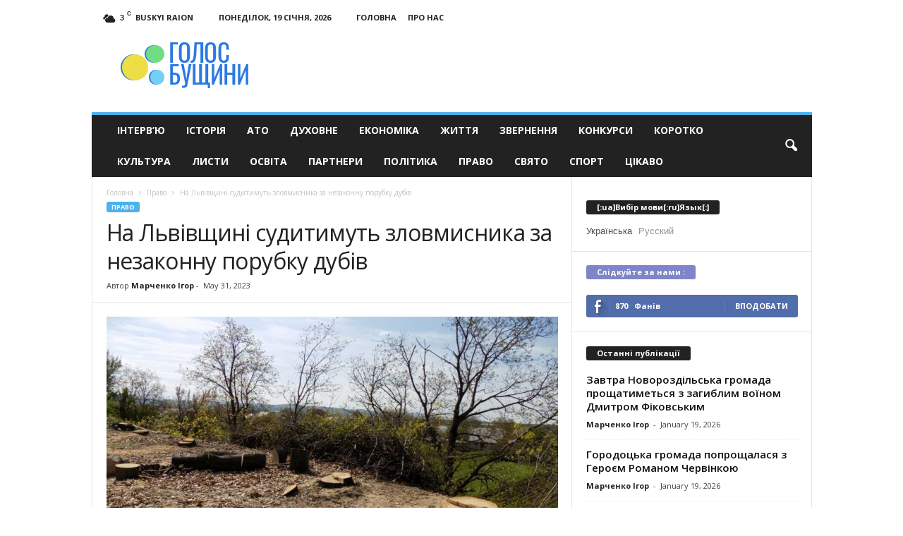

--- FILE ---
content_type: text/html; charset=UTF-8
request_url: https://vbusk.com/police/na-lvivshchyni-sudytymut-zlovmysnyka-za-nezakonnu-porubku-dubiv.html
body_size: 21794
content:
<!doctype html >
<!--[if IE 8]>    <html class="ie8" lang="uk"> <![endif]-->
<!--[if IE 9]>    <html class="ie9" lang="uk"> <![endif]-->
<!--[if gt IE 8]><!--> <html lang="uk"> <!--<![endif]-->
<head>
    <title>На Львівщині судитимуть зловмисника за незаконну порубку дубів - Голос Бущини</title>
    <meta charset="UTF-8" />
    <meta name="viewport" content="width=device-width, initial-scale=1.0">
    <meta name="google-site-verification" content="UXJpEsg8b_q82jyeU-3evC3nsQFiJ5gTUhjJO_XoQF0" />
    <meta name="yandex-verification" content="7023f4651aa5f847" />
    <link rel="pingback" href="https://vbusk.com/xmlrpc.php" />
    <script async src="https://www.googletagmanager.com/gtag/js?id=UA-29716792-13"></script>
    <script>
      window.dataLayer = window.dataLayer || [];
      function gtag(){dataLayer.push(arguments);}
      gtag('js', new Date());
    
      gtag('config', 'UA-29716792-13');
    </script>

    <meta name='robots' content='index, follow, max-image-preview:large, max-snippet:-1, max-video-preview:-1' />
	<style>img:is([sizes="auto" i], [sizes^="auto," i]) { contain-intrinsic-size: 3000px 1500px }</style>
	<meta property="og:image" content="https://vbusk.com/wp-content/uploads/2023/05/64770afe7d9e2854569096.jpeg" /><meta name="author" content="Марченко Ігор">
<link rel="icon" type="image/png" href="https://vbusk.com/wp-content/uploads/2017/01/icon-300x265.png">
	<!-- This site is optimized with the Yoast SEO plugin v26.5 - https://yoast.com/wordpress/plugins/seo/ -->
	<meta property="og:locale" content="uk_UA" />
	<meta property="og:type" content="article" />
	<meta property="og:title" content="На Львівщині судитимуть зловмисника за незаконну порубку дубів - Голос Бущини" />
	<meta property="og:description" content="Як встановили дізнавачі Стрийського районного управління поліції, на початку травня 63-річний мешканець одного з сіл району незаконно спиляв на території місцевого кладовища кілька дерев породи «дуб», розпиляв на колоди та завіз на територію свого домогосподарства. Досудове розслідування у кримінальному провадженні, відкритому за ст.356 (Самоправство) Кримінального кодексу України, завершене, обвинувальний акт скеровано на розгляд суду. За [&hellip;]" />
	<meta property="og:url" content="https://vbusk.com/police/na-lvivshchyni-sudytymut-zlovmysnyka-za-nezakonnu-porubku-dubiv.html" />
	<meta property="og:site_name" content="Голос Бущини" />
	<meta property="article:published_time" content="2023-05-31T10:20:35+00:00" />
	<meta property="og:image" content="https://vbusk.com/wp-content/uploads/2023/05/64770afe7d9e2854569096.jpeg" />
	<meta property="og:image:width" content="1024" />
	<meta property="og:image:height" content="768" />
	<meta property="og:image:type" content="image/jpeg" />
	<meta name="author" content="Марченко Ігор" />
	<meta name="twitter:card" content="summary_large_image" />
	<meta name="twitter:label1" content="Написано" />
	<meta name="twitter:data1" content="Марченко Ігор" />
	<meta name="twitter:label2" content="Прибл. час читання" />
	<meta name="twitter:data2" content="1 хвилина" />
	<script type="application/ld+json" class="yoast-schema-graph">{"@context":"https://schema.org","@graph":[{"@type":"WebPage","@id":"https://vbusk.com/police/na-lvivshchyni-sudytymut-zlovmysnyka-za-nezakonnu-porubku-dubiv.html","url":"https://vbusk.com/police/na-lvivshchyni-sudytymut-zlovmysnyka-za-nezakonnu-porubku-dubiv.html","name":"На Львівщині судитимуть зловмисника за незаконну порубку дубів - Голос Бущини","isPartOf":{"@id":"https://vbusk.com/#website"},"primaryImageOfPage":{"@id":"https://vbusk.com/police/na-lvivshchyni-sudytymut-zlovmysnyka-za-nezakonnu-porubku-dubiv.html#primaryimage"},"image":{"@id":"https://vbusk.com/police/na-lvivshchyni-sudytymut-zlovmysnyka-za-nezakonnu-porubku-dubiv.html#primaryimage"},"thumbnailUrl":"https://vbusk.com/wp-content/uploads/2023/05/64770afe7d9e2854569096.jpeg","datePublished":"2023-05-31T10:20:35+00:00","author":{"@id":"https://vbusk.com/#/schema/person/9626f39a86e83ad457052426c5cf188e"},"breadcrumb":{"@id":"https://vbusk.com/police/na-lvivshchyni-sudytymut-zlovmysnyka-za-nezakonnu-porubku-dubiv.html#breadcrumb"},"inLanguage":"uk","potentialAction":[{"@type":"ReadAction","target":["https://vbusk.com/police/na-lvivshchyni-sudytymut-zlovmysnyka-za-nezakonnu-porubku-dubiv.html"]}]},{"@type":"ImageObject","inLanguage":"uk","@id":"https://vbusk.com/police/na-lvivshchyni-sudytymut-zlovmysnyka-za-nezakonnu-porubku-dubiv.html#primaryimage","url":"https://vbusk.com/wp-content/uploads/2023/05/64770afe7d9e2854569096.jpeg","contentUrl":"https://vbusk.com/wp-content/uploads/2023/05/64770afe7d9e2854569096.jpeg","width":1024,"height":768},{"@type":"BreadcrumbList","@id":"https://vbusk.com/police/na-lvivshchyni-sudytymut-zlovmysnyka-za-nezakonnu-porubku-dubiv.html#breadcrumb","itemListElement":[{"@type":"ListItem","position":1,"name":"Home","item":"https://vbusk.com/"},{"@type":"ListItem","position":2,"name":"На Львівщині судитимуть зловмисника за незаконну порубку дубів"}]},{"@type":"WebSite","@id":"https://vbusk.com/#website","url":"https://vbusk.com/","name":"Голос Бущини","description":"Новини Бущини, Львівщини та Західного регіону","potentialAction":[{"@type":"SearchAction","target":{"@type":"EntryPoint","urlTemplate":"https://vbusk.com/?s={search_term_string}"},"query-input":{"@type":"PropertyValueSpecification","valueRequired":true,"valueName":"search_term_string"}}],"inLanguage":"uk"},{"@type":"Person","@id":"https://vbusk.com/#/schema/person/9626f39a86e83ad457052426c5cf188e","name":"Марченко Ігор","image":{"@type":"ImageObject","inLanguage":"uk","@id":"https://vbusk.com/#/schema/person/image/","url":"https://secure.gravatar.com/avatar/ceafee546bb753d0821430dbf99cb18104da0082c2db8940f33d6a9c8de5f23a?s=96&d=mm&r=g","contentUrl":"https://secure.gravatar.com/avatar/ceafee546bb753d0821430dbf99cb18104da0082c2db8940f33d6a9c8de5f23a?s=96&d=mm&r=g","caption":"Марченко Ігор"},"url":"https://vbusk.com/author/mybusk"}]}</script>
	<!-- / Yoast SEO plugin. -->


<link rel='dns-prefetch' href='//fonts.googleapis.com' />
<link rel="alternate" type="application/rss+xml" title="Голос Бущини &raquo; стрічка" href="https://vbusk.com/feed" />
<link rel="alternate" type="application/rss+xml" title="Голос Бущини &raquo; Канал коментарів" href="https://vbusk.com/comments/feed" />
		<!-- This site uses the Google Analytics by MonsterInsights plugin v9.11.1 - Using Analytics tracking - https://www.monsterinsights.com/ -->
							<script src="//www.googletagmanager.com/gtag/js?id=G-PC8SNTJVK5"  data-cfasync="false" data-wpfc-render="false" type="text/javascript" async></script>
			<script data-cfasync="false" data-wpfc-render="false" type="text/javascript">
				var mi_version = '9.11.1';
				var mi_track_user = true;
				var mi_no_track_reason = '';
								var MonsterInsightsDefaultLocations = {"page_location":"https:\/\/vbusk.com\/police\/na-lvivshchyni-sudytymut-zlovmysnyka-za-nezakonnu-porubku-dubiv.html\/"};
								if ( typeof MonsterInsightsPrivacyGuardFilter === 'function' ) {
					var MonsterInsightsLocations = (typeof MonsterInsightsExcludeQuery === 'object') ? MonsterInsightsPrivacyGuardFilter( MonsterInsightsExcludeQuery ) : MonsterInsightsPrivacyGuardFilter( MonsterInsightsDefaultLocations );
				} else {
					var MonsterInsightsLocations = (typeof MonsterInsightsExcludeQuery === 'object') ? MonsterInsightsExcludeQuery : MonsterInsightsDefaultLocations;
				}

								var disableStrs = [
										'ga-disable-G-PC8SNTJVK5',
									];

				/* Function to detect opted out users */
				function __gtagTrackerIsOptedOut() {
					for (var index = 0; index < disableStrs.length; index++) {
						if (document.cookie.indexOf(disableStrs[index] + '=true') > -1) {
							return true;
						}
					}

					return false;
				}

				/* Disable tracking if the opt-out cookie exists. */
				if (__gtagTrackerIsOptedOut()) {
					for (var index = 0; index < disableStrs.length; index++) {
						window[disableStrs[index]] = true;
					}
				}

				/* Opt-out function */
				function __gtagTrackerOptout() {
					for (var index = 0; index < disableStrs.length; index++) {
						document.cookie = disableStrs[index] + '=true; expires=Thu, 31 Dec 2099 23:59:59 UTC; path=/';
						window[disableStrs[index]] = true;
					}
				}

				if ('undefined' === typeof gaOptout) {
					function gaOptout() {
						__gtagTrackerOptout();
					}
				}
								window.dataLayer = window.dataLayer || [];

				window.MonsterInsightsDualTracker = {
					helpers: {},
					trackers: {},
				};
				if (mi_track_user) {
					function __gtagDataLayer() {
						dataLayer.push(arguments);
					}

					function __gtagTracker(type, name, parameters) {
						if (!parameters) {
							parameters = {};
						}

						if (parameters.send_to) {
							__gtagDataLayer.apply(null, arguments);
							return;
						}

						if (type === 'event') {
														parameters.send_to = monsterinsights_frontend.v4_id;
							var hookName = name;
							if (typeof parameters['event_category'] !== 'undefined') {
								hookName = parameters['event_category'] + ':' + name;
							}

							if (typeof MonsterInsightsDualTracker.trackers[hookName] !== 'undefined') {
								MonsterInsightsDualTracker.trackers[hookName](parameters);
							} else {
								__gtagDataLayer('event', name, parameters);
							}
							
						} else {
							__gtagDataLayer.apply(null, arguments);
						}
					}

					__gtagTracker('js', new Date());
					__gtagTracker('set', {
						'developer_id.dZGIzZG': true,
											});
					if ( MonsterInsightsLocations.page_location ) {
						__gtagTracker('set', MonsterInsightsLocations);
					}
										__gtagTracker('config', 'G-PC8SNTJVK5', {"forceSSL":"true","link_attribution":"true"} );
										window.gtag = __gtagTracker;										(function () {
						/* https://developers.google.com/analytics/devguides/collection/analyticsjs/ */
						/* ga and __gaTracker compatibility shim. */
						var noopfn = function () {
							return null;
						};
						var newtracker = function () {
							return new Tracker();
						};
						var Tracker = function () {
							return null;
						};
						var p = Tracker.prototype;
						p.get = noopfn;
						p.set = noopfn;
						p.send = function () {
							var args = Array.prototype.slice.call(arguments);
							args.unshift('send');
							__gaTracker.apply(null, args);
						};
						var __gaTracker = function () {
							var len = arguments.length;
							if (len === 0) {
								return;
							}
							var f = arguments[len - 1];
							if (typeof f !== 'object' || f === null || typeof f.hitCallback !== 'function') {
								if ('send' === arguments[0]) {
									var hitConverted, hitObject = false, action;
									if ('event' === arguments[1]) {
										if ('undefined' !== typeof arguments[3]) {
											hitObject = {
												'eventAction': arguments[3],
												'eventCategory': arguments[2],
												'eventLabel': arguments[4],
												'value': arguments[5] ? arguments[5] : 1,
											}
										}
									}
									if ('pageview' === arguments[1]) {
										if ('undefined' !== typeof arguments[2]) {
											hitObject = {
												'eventAction': 'page_view',
												'page_path': arguments[2],
											}
										}
									}
									if (typeof arguments[2] === 'object') {
										hitObject = arguments[2];
									}
									if (typeof arguments[5] === 'object') {
										Object.assign(hitObject, arguments[5]);
									}
									if ('undefined' !== typeof arguments[1].hitType) {
										hitObject = arguments[1];
										if ('pageview' === hitObject.hitType) {
											hitObject.eventAction = 'page_view';
										}
									}
									if (hitObject) {
										action = 'timing' === arguments[1].hitType ? 'timing_complete' : hitObject.eventAction;
										hitConverted = mapArgs(hitObject);
										__gtagTracker('event', action, hitConverted);
									}
								}
								return;
							}

							function mapArgs(args) {
								var arg, hit = {};
								var gaMap = {
									'eventCategory': 'event_category',
									'eventAction': 'event_action',
									'eventLabel': 'event_label',
									'eventValue': 'event_value',
									'nonInteraction': 'non_interaction',
									'timingCategory': 'event_category',
									'timingVar': 'name',
									'timingValue': 'value',
									'timingLabel': 'event_label',
									'page': 'page_path',
									'location': 'page_location',
									'title': 'page_title',
									'referrer' : 'page_referrer',
								};
								for (arg in args) {
																		if (!(!args.hasOwnProperty(arg) || !gaMap.hasOwnProperty(arg))) {
										hit[gaMap[arg]] = args[arg];
									} else {
										hit[arg] = args[arg];
									}
								}
								return hit;
							}

							try {
								f.hitCallback();
							} catch (ex) {
							}
						};
						__gaTracker.create = newtracker;
						__gaTracker.getByName = newtracker;
						__gaTracker.getAll = function () {
							return [];
						};
						__gaTracker.remove = noopfn;
						__gaTracker.loaded = true;
						window['__gaTracker'] = __gaTracker;
					})();
									} else {
										console.log("");
					(function () {
						function __gtagTracker() {
							return null;
						}

						window['__gtagTracker'] = __gtagTracker;
						window['gtag'] = __gtagTracker;
					})();
									}
			</script>
							<!-- / Google Analytics by MonsterInsights -->
		<script type="text/javascript">
/* <![CDATA[ */
window._wpemojiSettings = {"baseUrl":"https:\/\/s.w.org\/images\/core\/emoji\/16.0.1\/72x72\/","ext":".png","svgUrl":"https:\/\/s.w.org\/images\/core\/emoji\/16.0.1\/svg\/","svgExt":".svg","source":{"concatemoji":"https:\/\/vbusk.com\/wp-includes\/js\/wp-emoji-release.min.js?ver=6.8.3"}};
/*! This file is auto-generated */
!function(s,n){var o,i,e;function c(e){try{var t={supportTests:e,timestamp:(new Date).valueOf()};sessionStorage.setItem(o,JSON.stringify(t))}catch(e){}}function p(e,t,n){e.clearRect(0,0,e.canvas.width,e.canvas.height),e.fillText(t,0,0);var t=new Uint32Array(e.getImageData(0,0,e.canvas.width,e.canvas.height).data),a=(e.clearRect(0,0,e.canvas.width,e.canvas.height),e.fillText(n,0,0),new Uint32Array(e.getImageData(0,0,e.canvas.width,e.canvas.height).data));return t.every(function(e,t){return e===a[t]})}function u(e,t){e.clearRect(0,0,e.canvas.width,e.canvas.height),e.fillText(t,0,0);for(var n=e.getImageData(16,16,1,1),a=0;a<n.data.length;a++)if(0!==n.data[a])return!1;return!0}function f(e,t,n,a){switch(t){case"flag":return n(e,"\ud83c\udff3\ufe0f\u200d\u26a7\ufe0f","\ud83c\udff3\ufe0f\u200b\u26a7\ufe0f")?!1:!n(e,"\ud83c\udde8\ud83c\uddf6","\ud83c\udde8\u200b\ud83c\uddf6")&&!n(e,"\ud83c\udff4\udb40\udc67\udb40\udc62\udb40\udc65\udb40\udc6e\udb40\udc67\udb40\udc7f","\ud83c\udff4\u200b\udb40\udc67\u200b\udb40\udc62\u200b\udb40\udc65\u200b\udb40\udc6e\u200b\udb40\udc67\u200b\udb40\udc7f");case"emoji":return!a(e,"\ud83e\udedf")}return!1}function g(e,t,n,a){var r="undefined"!=typeof WorkerGlobalScope&&self instanceof WorkerGlobalScope?new OffscreenCanvas(300,150):s.createElement("canvas"),o=r.getContext("2d",{willReadFrequently:!0}),i=(o.textBaseline="top",o.font="600 32px Arial",{});return e.forEach(function(e){i[e]=t(o,e,n,a)}),i}function t(e){var t=s.createElement("script");t.src=e,t.defer=!0,s.head.appendChild(t)}"undefined"!=typeof Promise&&(o="wpEmojiSettingsSupports",i=["flag","emoji"],n.supports={everything:!0,everythingExceptFlag:!0},e=new Promise(function(e){s.addEventListener("DOMContentLoaded",e,{once:!0})}),new Promise(function(t){var n=function(){try{var e=JSON.parse(sessionStorage.getItem(o));if("object"==typeof e&&"number"==typeof e.timestamp&&(new Date).valueOf()<e.timestamp+604800&&"object"==typeof e.supportTests)return e.supportTests}catch(e){}return null}();if(!n){if("undefined"!=typeof Worker&&"undefined"!=typeof OffscreenCanvas&&"undefined"!=typeof URL&&URL.createObjectURL&&"undefined"!=typeof Blob)try{var e="postMessage("+g.toString()+"("+[JSON.stringify(i),f.toString(),p.toString(),u.toString()].join(",")+"));",a=new Blob([e],{type:"text/javascript"}),r=new Worker(URL.createObjectURL(a),{name:"wpTestEmojiSupports"});return void(r.onmessage=function(e){c(n=e.data),r.terminate(),t(n)})}catch(e){}c(n=g(i,f,p,u))}t(n)}).then(function(e){for(var t in e)n.supports[t]=e[t],n.supports.everything=n.supports.everything&&n.supports[t],"flag"!==t&&(n.supports.everythingExceptFlag=n.supports.everythingExceptFlag&&n.supports[t]);n.supports.everythingExceptFlag=n.supports.everythingExceptFlag&&!n.supports.flag,n.DOMReady=!1,n.readyCallback=function(){n.DOMReady=!0}}).then(function(){return e}).then(function(){var e;n.supports.everything||(n.readyCallback(),(e=n.source||{}).concatemoji?t(e.concatemoji):e.wpemoji&&e.twemoji&&(t(e.twemoji),t(e.wpemoji)))}))}((window,document),window._wpemojiSettings);
/* ]]> */
</script>
<style id='wp-emoji-styles-inline-css' type='text/css'>

	img.wp-smiley, img.emoji {
		display: inline !important;
		border: none !important;
		box-shadow: none !important;
		height: 1em !important;
		width: 1em !important;
		margin: 0 0.07em !important;
		vertical-align: -0.1em !important;
		background: none !important;
		padding: 0 !important;
	}
</style>
<link rel='stylesheet' id='wp-block-library-css' href='https://vbusk.com/wp-includes/css/dist/block-library/style.min.css?ver=6.8.3' type='text/css' media='all' />
<style id='classic-theme-styles-inline-css' type='text/css'>
/*! This file is auto-generated */
.wp-block-button__link{color:#fff;background-color:#32373c;border-radius:9999px;box-shadow:none;text-decoration:none;padding:calc(.667em + 2px) calc(1.333em + 2px);font-size:1.125em}.wp-block-file__button{background:#32373c;color:#fff;text-decoration:none}
</style>
<style id='global-styles-inline-css' type='text/css'>
:root{--wp--preset--aspect-ratio--square: 1;--wp--preset--aspect-ratio--4-3: 4/3;--wp--preset--aspect-ratio--3-4: 3/4;--wp--preset--aspect-ratio--3-2: 3/2;--wp--preset--aspect-ratio--2-3: 2/3;--wp--preset--aspect-ratio--16-9: 16/9;--wp--preset--aspect-ratio--9-16: 9/16;--wp--preset--color--black: #000000;--wp--preset--color--cyan-bluish-gray: #abb8c3;--wp--preset--color--white: #ffffff;--wp--preset--color--pale-pink: #f78da7;--wp--preset--color--vivid-red: #cf2e2e;--wp--preset--color--luminous-vivid-orange: #ff6900;--wp--preset--color--luminous-vivid-amber: #fcb900;--wp--preset--color--light-green-cyan: #7bdcb5;--wp--preset--color--vivid-green-cyan: #00d084;--wp--preset--color--pale-cyan-blue: #8ed1fc;--wp--preset--color--vivid-cyan-blue: #0693e3;--wp--preset--color--vivid-purple: #9b51e0;--wp--preset--gradient--vivid-cyan-blue-to-vivid-purple: linear-gradient(135deg,rgba(6,147,227,1) 0%,rgb(155,81,224) 100%);--wp--preset--gradient--light-green-cyan-to-vivid-green-cyan: linear-gradient(135deg,rgb(122,220,180) 0%,rgb(0,208,130) 100%);--wp--preset--gradient--luminous-vivid-amber-to-luminous-vivid-orange: linear-gradient(135deg,rgba(252,185,0,1) 0%,rgba(255,105,0,1) 100%);--wp--preset--gradient--luminous-vivid-orange-to-vivid-red: linear-gradient(135deg,rgba(255,105,0,1) 0%,rgb(207,46,46) 100%);--wp--preset--gradient--very-light-gray-to-cyan-bluish-gray: linear-gradient(135deg,rgb(238,238,238) 0%,rgb(169,184,195) 100%);--wp--preset--gradient--cool-to-warm-spectrum: linear-gradient(135deg,rgb(74,234,220) 0%,rgb(151,120,209) 20%,rgb(207,42,186) 40%,rgb(238,44,130) 60%,rgb(251,105,98) 80%,rgb(254,248,76) 100%);--wp--preset--gradient--blush-light-purple: linear-gradient(135deg,rgb(255,206,236) 0%,rgb(152,150,240) 100%);--wp--preset--gradient--blush-bordeaux: linear-gradient(135deg,rgb(254,205,165) 0%,rgb(254,45,45) 50%,rgb(107,0,62) 100%);--wp--preset--gradient--luminous-dusk: linear-gradient(135deg,rgb(255,203,112) 0%,rgb(199,81,192) 50%,rgb(65,88,208) 100%);--wp--preset--gradient--pale-ocean: linear-gradient(135deg,rgb(255,245,203) 0%,rgb(182,227,212) 50%,rgb(51,167,181) 100%);--wp--preset--gradient--electric-grass: linear-gradient(135deg,rgb(202,248,128) 0%,rgb(113,206,126) 100%);--wp--preset--gradient--midnight: linear-gradient(135deg,rgb(2,3,129) 0%,rgb(40,116,252) 100%);--wp--preset--font-size--small: 13px;--wp--preset--font-size--medium: 20px;--wp--preset--font-size--large: 36px;--wp--preset--font-size--x-large: 42px;--wp--preset--spacing--20: 0.44rem;--wp--preset--spacing--30: 0.67rem;--wp--preset--spacing--40: 1rem;--wp--preset--spacing--50: 1.5rem;--wp--preset--spacing--60: 2.25rem;--wp--preset--spacing--70: 3.38rem;--wp--preset--spacing--80: 5.06rem;--wp--preset--shadow--natural: 6px 6px 9px rgba(0, 0, 0, 0.2);--wp--preset--shadow--deep: 12px 12px 50px rgba(0, 0, 0, 0.4);--wp--preset--shadow--sharp: 6px 6px 0px rgba(0, 0, 0, 0.2);--wp--preset--shadow--outlined: 6px 6px 0px -3px rgba(255, 255, 255, 1), 6px 6px rgba(0, 0, 0, 1);--wp--preset--shadow--crisp: 6px 6px 0px rgba(0, 0, 0, 1);}:where(.is-layout-flex){gap: 0.5em;}:where(.is-layout-grid){gap: 0.5em;}body .is-layout-flex{display: flex;}.is-layout-flex{flex-wrap: wrap;align-items: center;}.is-layout-flex > :is(*, div){margin: 0;}body .is-layout-grid{display: grid;}.is-layout-grid > :is(*, div){margin: 0;}:where(.wp-block-columns.is-layout-flex){gap: 2em;}:where(.wp-block-columns.is-layout-grid){gap: 2em;}:where(.wp-block-post-template.is-layout-flex){gap: 1.25em;}:where(.wp-block-post-template.is-layout-grid){gap: 1.25em;}.has-black-color{color: var(--wp--preset--color--black) !important;}.has-cyan-bluish-gray-color{color: var(--wp--preset--color--cyan-bluish-gray) !important;}.has-white-color{color: var(--wp--preset--color--white) !important;}.has-pale-pink-color{color: var(--wp--preset--color--pale-pink) !important;}.has-vivid-red-color{color: var(--wp--preset--color--vivid-red) !important;}.has-luminous-vivid-orange-color{color: var(--wp--preset--color--luminous-vivid-orange) !important;}.has-luminous-vivid-amber-color{color: var(--wp--preset--color--luminous-vivid-amber) !important;}.has-light-green-cyan-color{color: var(--wp--preset--color--light-green-cyan) !important;}.has-vivid-green-cyan-color{color: var(--wp--preset--color--vivid-green-cyan) !important;}.has-pale-cyan-blue-color{color: var(--wp--preset--color--pale-cyan-blue) !important;}.has-vivid-cyan-blue-color{color: var(--wp--preset--color--vivid-cyan-blue) !important;}.has-vivid-purple-color{color: var(--wp--preset--color--vivid-purple) !important;}.has-black-background-color{background-color: var(--wp--preset--color--black) !important;}.has-cyan-bluish-gray-background-color{background-color: var(--wp--preset--color--cyan-bluish-gray) !important;}.has-white-background-color{background-color: var(--wp--preset--color--white) !important;}.has-pale-pink-background-color{background-color: var(--wp--preset--color--pale-pink) !important;}.has-vivid-red-background-color{background-color: var(--wp--preset--color--vivid-red) !important;}.has-luminous-vivid-orange-background-color{background-color: var(--wp--preset--color--luminous-vivid-orange) !important;}.has-luminous-vivid-amber-background-color{background-color: var(--wp--preset--color--luminous-vivid-amber) !important;}.has-light-green-cyan-background-color{background-color: var(--wp--preset--color--light-green-cyan) !important;}.has-vivid-green-cyan-background-color{background-color: var(--wp--preset--color--vivid-green-cyan) !important;}.has-pale-cyan-blue-background-color{background-color: var(--wp--preset--color--pale-cyan-blue) !important;}.has-vivid-cyan-blue-background-color{background-color: var(--wp--preset--color--vivid-cyan-blue) !important;}.has-vivid-purple-background-color{background-color: var(--wp--preset--color--vivid-purple) !important;}.has-black-border-color{border-color: var(--wp--preset--color--black) !important;}.has-cyan-bluish-gray-border-color{border-color: var(--wp--preset--color--cyan-bluish-gray) !important;}.has-white-border-color{border-color: var(--wp--preset--color--white) !important;}.has-pale-pink-border-color{border-color: var(--wp--preset--color--pale-pink) !important;}.has-vivid-red-border-color{border-color: var(--wp--preset--color--vivid-red) !important;}.has-luminous-vivid-orange-border-color{border-color: var(--wp--preset--color--luminous-vivid-orange) !important;}.has-luminous-vivid-amber-border-color{border-color: var(--wp--preset--color--luminous-vivid-amber) !important;}.has-light-green-cyan-border-color{border-color: var(--wp--preset--color--light-green-cyan) !important;}.has-vivid-green-cyan-border-color{border-color: var(--wp--preset--color--vivid-green-cyan) !important;}.has-pale-cyan-blue-border-color{border-color: var(--wp--preset--color--pale-cyan-blue) !important;}.has-vivid-cyan-blue-border-color{border-color: var(--wp--preset--color--vivid-cyan-blue) !important;}.has-vivid-purple-border-color{border-color: var(--wp--preset--color--vivid-purple) !important;}.has-vivid-cyan-blue-to-vivid-purple-gradient-background{background: var(--wp--preset--gradient--vivid-cyan-blue-to-vivid-purple) !important;}.has-light-green-cyan-to-vivid-green-cyan-gradient-background{background: var(--wp--preset--gradient--light-green-cyan-to-vivid-green-cyan) !important;}.has-luminous-vivid-amber-to-luminous-vivid-orange-gradient-background{background: var(--wp--preset--gradient--luminous-vivid-amber-to-luminous-vivid-orange) !important;}.has-luminous-vivid-orange-to-vivid-red-gradient-background{background: var(--wp--preset--gradient--luminous-vivid-orange-to-vivid-red) !important;}.has-very-light-gray-to-cyan-bluish-gray-gradient-background{background: var(--wp--preset--gradient--very-light-gray-to-cyan-bluish-gray) !important;}.has-cool-to-warm-spectrum-gradient-background{background: var(--wp--preset--gradient--cool-to-warm-spectrum) !important;}.has-blush-light-purple-gradient-background{background: var(--wp--preset--gradient--blush-light-purple) !important;}.has-blush-bordeaux-gradient-background{background: var(--wp--preset--gradient--blush-bordeaux) !important;}.has-luminous-dusk-gradient-background{background: var(--wp--preset--gradient--luminous-dusk) !important;}.has-pale-ocean-gradient-background{background: var(--wp--preset--gradient--pale-ocean) !important;}.has-electric-grass-gradient-background{background: var(--wp--preset--gradient--electric-grass) !important;}.has-midnight-gradient-background{background: var(--wp--preset--gradient--midnight) !important;}.has-small-font-size{font-size: var(--wp--preset--font-size--small) !important;}.has-medium-font-size{font-size: var(--wp--preset--font-size--medium) !important;}.has-large-font-size{font-size: var(--wp--preset--font-size--large) !important;}.has-x-large-font-size{font-size: var(--wp--preset--font-size--x-large) !important;}
:where(.wp-block-post-template.is-layout-flex){gap: 1.25em;}:where(.wp-block-post-template.is-layout-grid){gap: 1.25em;}
:where(.wp-block-columns.is-layout-flex){gap: 2em;}:where(.wp-block-columns.is-layout-grid){gap: 2em;}
:root :where(.wp-block-pullquote){font-size: 1.5em;line-height: 1.6;}
</style>
<link rel='stylesheet' id='google_font_open_sans-css' href='https://fonts.googleapis.com/css?family=Open+Sans%3A300%2C400%2C600%2C700&#038;ver=6.8.3' type='text/css' media='all' />
<link rel='stylesheet' id='google_font_roboto_cond-css' href='https://fonts.googleapis.com/css?family=Roboto%3A400%2C300%2C700%2C700italic%2C400italic%2C300italic&#038;ver=6.8.3' type='text/css' media='all' />
<link rel='stylesheet' id='js_composer_front-css' href='https://vbusk.com/wp-content/plugins/js_composer/assets/css/js_composer.min.css?ver=8.0.1' type='text/css' media='all' />
<link rel='stylesheet' id='td-theme-css' href='https://vbusk.com/wp-content/themes/Newsmag/style.css?ver=3.3' type='text/css' media='all' />
<script type="text/javascript" src="https://vbusk.com/wp-content/plugins/google-analytics-for-wordpress/assets/js/frontend-gtag.min.js?ver=9.11.1" id="monsterinsights-frontend-script-js" async="async" data-wp-strategy="async"></script>
<script data-cfasync="false" data-wpfc-render="false" type="text/javascript" id='monsterinsights-frontend-script-js-extra'>/* <![CDATA[ */
var monsterinsights_frontend = {"js_events_tracking":"true","download_extensions":"doc,pdf,ppt,zip,xls,docx,pptx,xlsx","inbound_paths":"[{\"path\":\"\\\/go\\\/\",\"label\":\"affiliate\"},{\"path\":\"\\\/recommend\\\/\",\"label\":\"affiliate\"}]","home_url":"https:\/\/vbusk.com","hash_tracking":"false","v4_id":"G-PC8SNTJVK5"};/* ]]> */
</script>
<script type="text/javascript" src="https://vbusk.com/wp-includes/js/jquery/jquery.min.js?ver=3.7.1" id="jquery-core-js"></script>
<script type="text/javascript" src="https://vbusk.com/wp-includes/js/jquery/jquery-migrate.min.js?ver=3.4.1" id="jquery-migrate-js"></script>
<script></script><link rel="https://api.w.org/" href="https://vbusk.com/wp-json/" /><link rel="alternate" title="JSON" type="application/json" href="https://vbusk.com/wp-json/wp/v2/posts/64964" /><link rel="EditURI" type="application/rsd+xml" title="RSD" href="https://vbusk.com/xmlrpc.php?rsd" />
<meta name="generator" content="WordPress 6.8.3" />
<link rel='shortlink' href='https://vbusk.com/?p=64964' />
<link rel="alternate" title="oEmbed (JSON)" type="application/json+oembed" href="https://vbusk.com/wp-json/oembed/1.0/embed?url=https%3A%2F%2Fvbusk.com%2Fpolice%2Fna-lvivshchyni-sudytymut-zlovmysnyka-za-nezakonnu-porubku-dubiv.html" />
<link rel="alternate" title="oEmbed (XML)" type="text/xml+oembed" href="https://vbusk.com/wp-json/oembed/1.0/embed?url=https%3A%2F%2Fvbusk.com%2Fpolice%2Fna-lvivshchyni-sudytymut-zlovmysnyka-za-nezakonnu-porubku-dubiv.html&#038;format=xml" />
<style type="text/css">
.qtranxs_flag_ua {background-image: url(https://vbusk.com/wp-content/plugins/qtranslate-x/flags/ua.png); background-repeat: no-repeat;}
.qtranxs_flag_ru {background-image: url(https://vbusk.com/wp-content/plugins/qtranslate-x/flags/ru.png); background-repeat: no-repeat;}
</style>
<link hreflang="ua" href="https://vbusk.com/ua/police/na-lvivshchyni-sudytymut-zlovmysnyka-za-nezakonnu-porubku-dubiv.html" rel="alternate" />
<link hreflang="ru" href="https://vbusk.com/ru/police/na-lvivshchyni-sudytymut-zlovmysnyka-za-nezakonnu-porubku-dubiv.html" rel="alternate" />
<link hreflang="x-default" href="https://vbusk.com/police/na-lvivshchyni-sudytymut-zlovmysnyka-za-nezakonnu-porubku-dubiv.html" rel="alternate" />
<meta name="generator" content="qTranslate-X 3.4.6.8" />
<!--[if lt IE 9]><script src="https://html5shim.googlecode.com/svn/trunk/html5.js"></script><![endif]-->
    <meta name="generator" content="Powered by WPBakery Page Builder - drag and drop page builder for WordPress."/>

<!-- JS generated by theme -->

<script>
    
    

	    var tdBlocksArray = []; //here we store all the items for the current page

	    //td_block class - each ajax block uses a object of this class for requests
	    function tdBlock() {
		    this.id = '';
		    this.block_type = 1; //block type id (1-234 etc)
		    this.atts = '';
		    this.td_column_number = '';
		    this.td_current_page = 1; //
		    this.post_count = 0; //from wp
		    this.found_posts = 0; //from wp
		    this.max_num_pages = 0; //from wp
		    this.td_filter_value = ''; //current live filter value
		    this.is_ajax_running = false;
		    this.td_user_action = ''; // load more or infinite loader (used by the animation)
		    this.header_color = '';
		    this.ajax_pagination_infinite_stop = ''; //show load more at page x
	    }


        // td_js_generator - mini detector
        (function(){
            var htmlTag = document.getElementsByTagName("html")[0];

            if ( navigator.userAgent.indexOf("MSIE 10.0") > -1 ) {
                htmlTag.className += ' ie10';
            }

            if ( !!navigator.userAgent.match(/Trident.*rv\:11\./) ) {
                htmlTag.className += ' ie11';
            }

            if ( /(iPad|iPhone|iPod)/g.test(navigator.userAgent) ) {
                htmlTag.className += ' td-md-is-ios';
            }

            var user_agent = navigator.userAgent.toLowerCase();
            if ( user_agent.indexOf("android") > -1 ) {
                htmlTag.className += ' td-md-is-android';
            }

            if ( -1 !== navigator.userAgent.indexOf('Mac OS X')  ) {
                htmlTag.className += ' td-md-is-os-x';
            }

            if ( /chrom(e|ium)/.test(navigator.userAgent.toLowerCase()) ) {
               htmlTag.className += ' td-md-is-chrome';
            }

            if ( -1 !== navigator.userAgent.indexOf('Firefox') ) {
                htmlTag.className += ' td-md-is-firefox';
            }

            if ( -1 !== navigator.userAgent.indexOf('Safari') && -1 === navigator.userAgent.indexOf('Chrome') ) {
                htmlTag.className += ' td-md-is-safari';
            }

            if( -1 !== navigator.userAgent.indexOf('IEMobile') ){
                htmlTag.className += ' td-md-is-iemobile';
            }

        })();




        var tdLocalCache = {};

        ( function () {
            "use strict";

            tdLocalCache = {
                data: {},
                remove: function (resource_id) {
                    delete tdLocalCache.data[resource_id];
                },
                exist: function (resource_id) {
                    return tdLocalCache.data.hasOwnProperty(resource_id) && tdLocalCache.data[resource_id] !== null;
                },
                get: function (resource_id) {
                    return tdLocalCache.data[resource_id];
                },
                set: function (resource_id, cachedData) {
                    tdLocalCache.remove(resource_id);
                    tdLocalCache.data[resource_id] = cachedData;
                }
            };
        })();

    
    
var td_viewport_interval_list=[{"limitBottom":767,"sidebarWidth":251},{"limitBottom":1023,"sidebarWidth":339}];
var td_animation_stack_effect="type0";
var tds_animation_stack=true;
var td_animation_stack_specific_selectors=".entry-thumb, img";
var td_animation_stack_general_selectors=".td-animation-stack img, .post img";
var td_ajax_url="https:\/\/vbusk.com\/wp-admin\/admin-ajax.php?td_theme_name=Newsmag&v=3.3";
var td_get_template_directory_uri="https:\/\/vbusk.com\/wp-content\/themes\/Newsmag";
var tds_snap_menu="smart_snap_always";
var tds_logo_on_sticky="show";
var tds_header_style="";
var td_please_wait="\u0411\u0443\u0434\u044c-\u043b\u0430\u0441\u043a\u0430, \u0437\u0430\u0447\u0435\u043a\u0430\u0439\u0442\u0435";
var td_email_user_pass_incorrect="User or password incorrect!";
var td_email_user_incorrect="Email or username incorrect!";
var td_email_incorrect="Email incorrect!";
var tds_more_articles_on_post_enable="";
var tds_more_articles_on_post_time_to_wait="";
var tds_more_articles_on_post_pages_distance_from_top=0;
var tds_theme_color_site_wide="#4db2ec";
var tds_smart_sidebar="enabled";
var tdThemeName="Newsmag";
var td_magnific_popup_translation_tPrev="\u041f\u043e\u043f\u0435\u0440\u0435\u0434\u043d\u0456 (\u0441\u0442\u0440\u0456\u043b\u043a\u0430 \u0432\u043b\u0456\u0432\u043e)";
var td_magnific_popup_translation_tNext="\u0414\u0430\u043b\u0456 (\u0441\u0442\u0440\u0456\u043b\u043a\u0430 \u0432\u043f\u0440\u0430\u0432\u043e)";
var td_magnific_popup_translation_tCounter="%curr% \u0437 %total%";
var td_magnific_popup_translation_ajax_tError="\u0412\u043c\u0456\u0441\u0442 \u0437 %url% \u043d\u0435 \u043c\u043e\u0436\u043b\u0438\u0432\u043e \u0437\u0430\u0432\u0430\u043d\u0442\u0430\u0436\u0438\u0442\u0438";
var td_magnific_popup_translation_image_tError="\u0417\u043e\u0431\u0440\u0430\u0436\u0435\u043d\u043d\u044f #%curr% \u043d\u0435 \u043c\u043e\u0436\u0435 \u0431\u0443\u0442\u0438 \u0437\u0430\u0432\u0430\u043d\u0442\u0430\u0436\u0435\u043d\u0438\u0439.";
var td_ad_background_click_link="";
var td_ad_background_click_target="";
</script>


<!-- Header style compiled by theme -->

<style>
    
.td-pb-row [class*="td-pb-span"],
    .td-pb-border-top,
    .page-template-page-title-sidebar-php .td-page-content > .wpb_row:first-child,
    .td-post-sharing,
    .td-post-content,
    .td-post-next-prev,
    .author-box-wrap,
    .td-comments-title-wrap,
    .comment-list,
    .comment-respond,
    .td-post-template-5 header,
    .td-container,
    .wpb_content_element,
    .wpb_column,
    .wpb_row,
    .white-menu .td-header-container .td-header-main-menu,
    .td-post-template-1 .td-post-content,
    .td-post-template-4 .td-post-sharing-top,
    .td-header-style-6 .td-header-header .td-make-full,
    #disqus_thread,
    .page-template-page-pagebuilder-title-php .td-page-content > .wpb_row:first-child,
    .td-footer-container:before {
        border-color: #e6e6e6;
    }
    .td-top-border {
        border-color: #e6e6e6 !important;
    }
    .td-container-border:after,
    .td-next-prev-separator,
    .td-pb-row .wpb_column:before,
    .td-container-border:before,
    .td-main-content:before,
    .td-main-sidebar:before,
    .td-pb-row .td-pb-span4:nth-of-type(3):after,
    .td-pb-row .td-pb-span4:nth-last-of-type(3):after {
    	background-color: #e6e6e6;
    }
    @media (max-width: 767px) {
    	.white-menu .td-header-main-menu {
      		border-color: #e6e6e6;
      	}
    }
</style>

<!-- Google tag (gtag.js) -->
<script async src="https://www.googletagmanager.com/gtag/js?id=G-PC8SNTJVK5"></script>
<script>
  window.dataLayer = window.dataLayer || [];
  function gtag(){dataLayer.push(arguments);}
  gtag('js', new Date());

  gtag('config', 'G-PC8SNTJVK5');
</script><noscript><style> .wpb_animate_when_almost_visible { opacity: 1; }</style></noscript></head>

<body class="wp-singular post-template-default single single-post postid-64964 single-format-standard wp-theme-Newsmag na-lvivshchyni-sudytymut-zlovmysnyka-za-nezakonnu-porubku-dubiv wpb-js-composer js-comp-ver-8.0.1 vc_responsive td-animation-stack-type0 td-full-layout" itemscope="itemscope" itemtype="https://schema.org/WebPage">

        <div class="td-scroll-up"><i class="td-icon-menu-up"></i></div>

    <div class="td-menu-background"></div>
<div id="td-mobile-nav">
    <div class="td-mobile-container">
        <!-- mobile menu top section -->
        <div class="td-menu-socials-wrap">
            <!-- socials -->
            <div class="td-menu-socials">
                
        <span class="td-social-icon-wrap">
            <a target="_blank" href="#" title="Facebook">
                <i class="td-icon-font td-icon-facebook"></i>
            </a>
        </span>
        <span class="td-social-icon-wrap">
            <a target="_blank" href="#" title="Twitter">
                <i class="td-icon-font td-icon-twitter"></i>
            </a>
        </span>
        <span class="td-social-icon-wrap">
            <a target="_blank" href="#" title="Vimeo">
                <i class="td-icon-font td-icon-vimeo"></i>
            </a>
        </span>
        <span class="td-social-icon-wrap">
            <a target="_blank" href="#" title="VKontakte">
                <i class="td-icon-font td-icon-vk"></i>
            </a>
        </span>
        <span class="td-social-icon-wrap">
            <a target="_blank" href="#" title="Youtube">
                <i class="td-icon-font td-icon-youtube"></i>
            </a>
        </span>            </div>
            <!-- close button -->
            <div class="td-mobile-close">
                <a href="#"><i class="td-icon-close-mobile"></i></a>
            </div>
        </div>

        <!-- login section -->
        
        <!-- menu section -->
        <div class="td-mobile-content">
            <div class="menu-td-demo-top-menu-container"><ul id="menu-td-demo-top-menu" class="td-mobile-main-menu"><li id="menu-item-2727" class="menu-item menu-item-type-taxonomy menu-item-object-category menu-item-first menu-item-2727"><a href="https://vbusk.com/intervu">Інтерв&#8217;ю</a></li>
<li id="menu-item-2728" class="menu-item menu-item-type-taxonomy menu-item-object-category menu-item-2728"><a href="https://vbusk.com/istoriya">Історія</a></li>
<li id="menu-item-2729" class="menu-item menu-item-type-taxonomy menu-item-object-category menu-item-2729"><a href="https://vbusk.com/ato">АТО</a></li>
<li id="menu-item-2730" class="menu-item menu-item-type-taxonomy menu-item-object-category menu-item-2730"><a href="https://vbusk.com/duhovne">Духовне</a></li>
<li id="menu-item-2731" class="menu-item menu-item-type-taxonomy menu-item-object-category menu-item-2731"><a href="https://vbusk.com/economika">Економіка</a></li>
<li id="menu-item-2732" class="menu-item menu-item-type-taxonomy menu-item-object-category menu-item-2732"><a href="https://vbusk.com/gytja">Життя</a></li>
<li id="menu-item-2733" class="menu-item menu-item-type-taxonomy menu-item-object-category menu-item-2733"><a href="https://vbusk.com/zvernenja">Звернення</a></li>
<li id="menu-item-2734" class="menu-item menu-item-type-taxonomy menu-item-object-category menu-item-2734"><a href="https://vbusk.com/konkursy">Конкурси</a></li>
<li id="menu-item-2735" class="menu-item menu-item-type-taxonomy menu-item-object-category menu-item-2735"><a href="https://vbusk.com/korotko">Коротко</a></li>
<li id="menu-item-2736" class="menu-item menu-item-type-taxonomy menu-item-object-category menu-item-2736"><a href="https://vbusk.com/kultura">Культура</a></li>
<li id="menu-item-2737" class="menu-item menu-item-type-taxonomy menu-item-object-category menu-item-2737"><a href="https://vbusk.com/lysty">Листи</a></li>
<li id="menu-item-2738" class="menu-item menu-item-type-taxonomy menu-item-object-category menu-item-2738"><a href="https://vbusk.com/osvita">Освіта</a></li>
<li id="menu-item-2739" class="menu-item menu-item-type-taxonomy menu-item-object-category menu-item-2739"><a href="https://vbusk.com/partners">Партнери</a></li>
<li id="menu-item-2741" class="menu-item menu-item-type-taxonomy menu-item-object-category menu-item-2741"><a href="https://vbusk.com/polityka">Політика</a></li>
<li id="menu-item-2742" class="menu-item menu-item-type-taxonomy menu-item-object-category current-post-ancestor current-menu-parent current-post-parent menu-item-2742"><a href="https://vbusk.com/police">Право</a></li>
<li id="menu-item-2744" class="menu-item menu-item-type-taxonomy menu-item-object-category menu-item-2744"><a href="https://vbusk.com/svjato">Свято</a></li>
<li id="menu-item-2745" class="menu-item menu-item-type-taxonomy menu-item-object-category menu-item-2745"><a href="https://vbusk.com/sport">Спорт</a></li>
<li id="menu-item-2746" class="menu-item menu-item-type-taxonomy menu-item-object-category menu-item-2746"><a href="https://vbusk.com/cikavo">Цікаво</a></li>
</ul></div>        </div>
    </div>

    <!-- register/login section -->
    </div>    <div class="td-search-background"></div>
<div class="td-search-wrap-mob">
	<div class="td-drop-down-search" aria-labelledby="td-header-search-button">
		<form method="get" class="td-search-form" action="https://vbusk.com/">
			<!-- close button -->
			<div class="td-search-close">
				<a href="#"><i class="td-icon-close-mobile"></i></a>
			</div>
			<div role="search" class="td-search-input">
				<span>Пошук</span>
				<input id="td-header-search-mob" type="text" value="" name="s" autocomplete="off" />
			</div>
		</form>
		<div id="td-aj-search-mob"></div>
	</div>
</div>

    <div id="td-outer-wrap">
    
        <div class="td-outer-container">
        
            <!--
Header style 1
-->

<div class="td-header-container td-header-wrap td-header-style-1">
    <div class="td-header-row td-header-top-menu">
        
    <div class="td-top-bar-container top-bar-style-1">
        <div class="td-header-sp-top-menu">

    <!-- td weather source: cache -->		<div class="td-weather-top-widget" id="td_top_weather_uid">
			<i class="td-icons broken-clouds-n"></i>
			<div class="td-weather-now" data-block-uid="td_top_weather_uid">
				<span class="td-big-degrees">3</span>
				<span class="td-weather-unit">C</span>
			</div>
			<div class="td-weather-header">
				<div class="td-weather-city">Buskyi raion</div>
			</div>
		</div>
		        <div class="td_data_time">
            <div >

                Понеділок, 19 Січня, 2026
            </div>
        </div>
    <div class="menu-top-container"><ul id="menu-td-demo-header-menu" class="top-header-menu"><li id="menu-item-2726" class="menu-item menu-item-type-post_type menu-item-object-page menu-item-home menu-item-first td-menu-item td-normal-menu menu-item-2726"><a href="https://vbusk.com/">Головна</a></li>
<li id="menu-item-2725" class="menu-item menu-item-type-post_type menu-item-object-page td-menu-item td-normal-menu menu-item-2725"><a href="https://vbusk.com/pro-nas">Про нас</a></li>
</ul></div></div>            </div>

<!-- LOGIN MODAL -->

                <div  id="login-form" class="white-popup-block mfp-hide mfp-with-anim">
                    <div class="td-login-wrap">
                        <a href="#" class="td-back-button"><i class="td-icon-modal-back"></i></a>
                        <div id="td-login-div" class="td-login-form-div td-display-block">
                            <div class="td-login-panel-title">Sign in</div>
                            <div class="td-login-panel-descr">Welcome! Log into your account</div>
                            <div class="td_display_err"></div>
                            <div class="td-login-inputs"><input class="td-login-input" type="text" name="login_email" id="login_email" value="" required><label>your username</label></div>
	                        <div class="td-login-inputs"><input class="td-login-input" type="password" name="login_pass" id="login_pass" value="" required><label>your password</label></div>
                            <input type="button" name="login_button" id="login_button" class="wpb_button btn td-login-button" value="Login">
                            <div class="td-login-info-text"><a href="#" id="forgot-pass-link">Forgot your password? Get help</a></div>
                            
                        </div>

                        

                         <div id="td-forgot-pass-div" class="td-login-form-div td-display-none">
                            <div class="td-login-panel-title">Password recovery</div>
                            <div class="td-login-panel-descr">Recover your password</div>
                            <div class="td_display_err"></div>
                            <div class="td-login-inputs"><input class="td-login-input" type="text" name="forgot_email" id="forgot_email" value="" required><label>your email</label></div>
                            <input type="button" name="forgot_button" id="forgot_button" class="wpb_button btn td-login-button" value="Send My Password">
                            <div class="td-login-info-text">A password will be e-mailed to you.</div>
                        </div>
                    </div>
                </div>
                    </div>

    <div class="td-header-row td-header-header">
        <div class="td-header-sp-logo">
                    <a class="td-main-logo" href="https://vbusk.com/">
            <img class="td-retina-data" data-retina="https://vbusk.com/wp-content/uploads/2021/03/golos_544_180.png" src="https://vbusk.com/wp-content/uploads/2021/03/HOLOS-BUSHCHYNY-272KH90-2.png" alt="Голос Бущини" title="Голос Бущини"/>
            <span class="td-visual-hidden">Голос Бущини</span>
        </a>
            </div>
        <div class="td-header-sp-rec">
            
<div class="td-header-ad-wrap  td-ad-m td-ad-tp td-ad-p">
    
 <!-- A generated by theme --> 

<script async src="//pagead2.googlesyndication.com/pagead/js/adsbygoogle.js"></script><div class="td-g-rec td-g-rec-id-header ">
<script type="text/javascript">
var td_screen_width = document.body.clientWidth;

                    if ( td_screen_width >= 1024 ) {
                        /* large monitors */
                        document.write('<ins class="adsbygoogle" style="display:inline-block;width:728px;height:90px" data-ad-client="" data-ad-slot=""></ins>');
                        (adsbygoogle = window.adsbygoogle || []).push({});
                    }
            
                    if ( td_screen_width >= 768  && td_screen_width < 1024 ) {
                        /* portrait tablets */
                        document.write('<ins class="adsbygoogle" style="display:inline-block;width:468px;height:60px" data-ad-client="" data-ad-slot=""></ins>');
                        (adsbygoogle = window.adsbygoogle || []).push({});
                    }
                
                    if ( td_screen_width < 768 ) {
                        /* Phones */
                        document.write('<ins class="adsbygoogle" style="display:inline-block;width:320px;height:50px" data-ad-client="" data-ad-slot=""></ins>');
                        (adsbygoogle = window.adsbygoogle || []).push({});
                    }
                </script>
</div>

 <!-- end A --> 



</div>        </div>
    </div>

    <div class="td-header-menu-wrap">
        <div class="td-header-row td-header-border td-header-main-menu">
            <div id="td-header-menu" role="navigation">
    <div id="td-top-mobile-toggle"><a href="#"><i class="td-icon-font td-icon-mobile"></i></a></div>
    <div class="td-main-menu-logo td-logo-in-header">
        	<a class="td-mobile-logo td-sticky-mobile" href="https://vbusk.com/">
		<img class="td-retina-data" data-retina="https://vbusk.com/wp-content/uploads/2021/03/golos_544_180.png" src="https://vbusk.com/wp-content/uploads/2021/03/HOLOS-BUSHCHYNY-272KH90-2.png" alt="Голос Бущини" title="Голос Бущини"/>
	</a>
		<a class="td-header-logo td-sticky-mobile" href="https://vbusk.com/">
		<img class="td-retina-data" data-retina="https://vbusk.com/wp-content/uploads/2021/03/golos_544_180.png" src="https://vbusk.com/wp-content/uploads/2021/03/HOLOS-BUSHCHYNY-272KH90-2.png" alt="Голос Бущини" title="Голос Бущини"/>
	</a>
	    </div>
    <div class="menu-td-demo-top-menu-container"><ul id="menu-td-demo-top-menu-1" class="sf-menu"><li class="menu-item menu-item-type-taxonomy menu-item-object-category menu-item-first td-menu-item td-normal-menu menu-item-2727"><a href="https://vbusk.com/intervu">Інтерв&#8217;ю</a></li>
<li class="menu-item menu-item-type-taxonomy menu-item-object-category td-menu-item td-normal-menu menu-item-2728"><a href="https://vbusk.com/istoriya">Історія</a></li>
<li class="menu-item menu-item-type-taxonomy menu-item-object-category td-menu-item td-normal-menu menu-item-2729"><a href="https://vbusk.com/ato">АТО</a></li>
<li class="menu-item menu-item-type-taxonomy menu-item-object-category td-menu-item td-normal-menu menu-item-2730"><a href="https://vbusk.com/duhovne">Духовне</a></li>
<li class="menu-item menu-item-type-taxonomy menu-item-object-category td-menu-item td-normal-menu menu-item-2731"><a href="https://vbusk.com/economika">Економіка</a></li>
<li class="menu-item menu-item-type-taxonomy menu-item-object-category td-menu-item td-normal-menu menu-item-2732"><a href="https://vbusk.com/gytja">Життя</a></li>
<li class="menu-item menu-item-type-taxonomy menu-item-object-category td-menu-item td-normal-menu menu-item-2733"><a href="https://vbusk.com/zvernenja">Звернення</a></li>
<li class="menu-item menu-item-type-taxonomy menu-item-object-category td-menu-item td-normal-menu menu-item-2734"><a href="https://vbusk.com/konkursy">Конкурси</a></li>
<li class="menu-item menu-item-type-taxonomy menu-item-object-category td-menu-item td-normal-menu menu-item-2735"><a href="https://vbusk.com/korotko">Коротко</a></li>
<li class="menu-item menu-item-type-taxonomy menu-item-object-category td-menu-item td-normal-menu menu-item-2736"><a href="https://vbusk.com/kultura">Культура</a></li>
<li class="menu-item menu-item-type-taxonomy menu-item-object-category td-menu-item td-normal-menu menu-item-2737"><a href="https://vbusk.com/lysty">Листи</a></li>
<li class="menu-item menu-item-type-taxonomy menu-item-object-category td-menu-item td-normal-menu menu-item-2738"><a href="https://vbusk.com/osvita">Освіта</a></li>
<li class="menu-item menu-item-type-taxonomy menu-item-object-category td-menu-item td-normal-menu menu-item-2739"><a href="https://vbusk.com/partners">Партнери</a></li>
<li class="menu-item menu-item-type-taxonomy menu-item-object-category td-menu-item td-normal-menu menu-item-2741"><a href="https://vbusk.com/polityka">Політика</a></li>
<li class="menu-item menu-item-type-taxonomy menu-item-object-category current-post-ancestor current-menu-parent current-post-parent td-menu-item td-normal-menu menu-item-2742"><a href="https://vbusk.com/police">Право</a></li>
<li class="menu-item menu-item-type-taxonomy menu-item-object-category td-menu-item td-normal-menu menu-item-2744"><a href="https://vbusk.com/svjato">Свято</a></li>
<li class="menu-item menu-item-type-taxonomy menu-item-object-category td-menu-item td-normal-menu menu-item-2745"><a href="https://vbusk.com/sport">Спорт</a></li>
<li class="menu-item menu-item-type-taxonomy menu-item-object-category td-menu-item td-normal-menu menu-item-2746"><a href="https://vbusk.com/cikavo">Цікаво</a></li>
</ul></div></div>

<div class="td-search-wrapper">
    <div id="td-top-search">
        <!-- Search -->
        <div class="header-search-wrap">
            <div class="dropdown header-search">
                <a id="td-header-search-button" href="#" role="button" class="dropdown-toggle " data-toggle="dropdown"><i class="td-icon-search"></i></a>
                <a id="td-header-search-button-mob" href="#" role="button" class="dropdown-toggle " data-toggle="dropdown"><i class="td-icon-search"></i></a>
            </div>
        </div>
    </div>
</div>

<div class="header-search-wrap">
	<div class="dropdown header-search">
		<div class="td-drop-down-search" aria-labelledby="td-header-search-button">
			<form method="get" class="td-search-form" action="https://vbusk.com/">
				<div role="search" class="td-head-form-search-wrap">
					<input class="needsclick" id="td-header-search" type="text" value="" name="s" autocomplete="off" /><input class="wpb_button wpb_btn-inverse btn" type="submit" id="td-header-search-top" value="Пошук" />
				</div>
			</form>
			<div id="td-aj-search"></div>
		</div>
	</div>
</div>        </div>
    </div>
</div>
    <div class="td-container td-post-template-default">
        <div class="td-container-border">
            <div class="td-pb-row">
                                            <div class="td-pb-span8 td-main-content" role="main">
                                <div class="td-ss-main-content">
                                    

    <article id="post-64964" class="post-64964 post type-post status-publish format-standard has-post-thumbnail hentry category-police" itemscope itemtype="https://schema.org/Article">
        <div class="td-post-header td-pb-padding-side">
            <div class="entry-crumbs" itemscope itemtype="http://schema.org/BreadcrumbList"><span class="td-bred-first"><a href="https://vbusk.com/">Головна</a></span> <i class="td-icon-right td-bread-sep"></i> <span itemscope itemprop="itemListElement" itemtype="http://schema.org/ListItem">
                               <a title="Переглянути всі публікації в Право" class="entry-crumb" itemscope itemprop="item" itemtype="http://schema.org/Thing" href="https://vbusk.com/police">
                                  <span itemprop="name">Право</span>    </a>    <meta itemprop="position" content = "1"></span> <i class="td-icon-right td-bread-sep td-bred-no-url-last"></i> <span class="td-bred-no-url-last">На Львівщині судитимуть зловмисника за незаконну порубку дубів</span></div>
            <ul class="td-category"><li class="entry-category"><a  href="https://vbusk.com/police">Право</a></li></ul>
            <header>
                <h1 class="entry-title">На Львівщині судитимуть зловмисника за незаконну порубку дубів</h1>

                

                <div class="meta-info">

                    <div class="td-post-author-name"><div class="td-author-by">Автор</div> <a href="https://vbusk.com/author/mybusk">Марченко Ігор</a><div class="td-author-line"> - </div> </div>                    <span class="td-post-date"><time class="entry-date updated td-module-date" datetime="2023-05-31T13:20:35+00:00" >May 31, 2023</time></span>                                                        </div>
            </header>


        </div>

        

        <div class="td-post-content td-pb-padding-side">

        <div class="td-post-featured-image"><a href="https://vbusk.com/wp-content/uploads/2023/05/64770afe7d9e2854569096.jpeg" data-caption=""><img width="640" height="480" class="entry-thumb td-modal-image" src="https://vbusk.com/wp-content/uploads/2023/05/64770afe7d9e2854569096-640x480.jpeg" srcset="https://vbusk.com/wp-content/uploads/2023/05/64770afe7d9e2854569096-640x480.jpeg 640w, https://vbusk.com/wp-content/uploads/2023/05/64770afe7d9e2854569096-300x225.jpeg 300w, https://vbusk.com/wp-content/uploads/2023/05/64770afe7d9e2854569096-768x576.jpeg 768w, https://vbusk.com/wp-content/uploads/2023/05/64770afe7d9e2854569096-560x420.jpeg 560w, https://vbusk.com/wp-content/uploads/2023/05/64770afe7d9e2854569096-80x60.jpeg 80w, https://vbusk.com/wp-content/uploads/2023/05/64770afe7d9e2854569096-100x75.jpeg 100w, https://vbusk.com/wp-content/uploads/2023/05/64770afe7d9e2854569096-180x135.jpeg 180w, https://vbusk.com/wp-content/uploads/2023/05/64770afe7d9e2854569096-238x178.jpeg 238w, https://vbusk.com/wp-content/uploads/2023/05/64770afe7d9e2854569096-681x511.jpeg 681w, https://vbusk.com/wp-content/uploads/2023/05/64770afe7d9e2854569096.jpeg 1024w" sizes="(max-width: 640px) 100vw, 640px" alt="" title="64770afe7d9e2854569096"/></a></div>
        <h2><strong>Як встановили дізнавачі Стрийського районного управління поліції, на початку травня 63-річний мешканець одного з сіл району незаконно спиляв на території місцевого кладовища кілька дерев породи «дуб», розпиляв на колоди та завіз на територію свого домогосподарства.</strong></h2>
<p>Досудове розслідування у кримінальному провадженні, відкритому за ст.356 (Самоправство) Кримінального кодексу України, завершене, обвинувальний акт скеровано на розгляд суду.</p>
<p>За скоєне зловмиснику загрожує покарання &#8211; штраф або виправні роботи на строк до двох років, або арешт на строк до трьох місяців.</p>
<p><strong> Відділ комунікації поліції Львівської області</strong></p>

 <!-- A generated by theme --> 

<script async src="//pagead2.googlesyndication.com/pagead/js/adsbygoogle.js"></script><div class="td-g-rec td-g-rec-id-content_bottom ">
<script type="text/javascript">
var td_screen_width = document.body.clientWidth;

                    if ( td_screen_width >= 1024 ) {
                        /* large monitors */
                        document.write('<span class="td-adspot-title">На замітку</span><ins class="adsbygoogle" style="display:inline-block;width:468px;height:60px" data-ad-client="ca-pub-7902354993906533" data-ad-slot="4536236500"></ins>');
                        (adsbygoogle = window.adsbygoogle || []).push({});
                    }
            
                    if ( td_screen_width >= 768  && td_screen_width < 1024 ) {
                        /* portrait tablets */
                        document.write('<span class="td-adspot-title">На замітку</span><ins class="adsbygoogle" style="display:inline-block;width:468px;height:60px" data-ad-client="ca-pub-7902354993906533" data-ad-slot="4536236500"></ins>');
                        (adsbygoogle = window.adsbygoogle || []).push({});
                    }
                
                    if ( td_screen_width < 768 ) {
                        /* Phones */
                        document.write('<span class="td-adspot-title">На замітку</span><ins class="adsbygoogle" style="display:inline-block;width:300px;height:250px" data-ad-client="ca-pub-7902354993906533" data-ad-slot="4536236500"></ins>');
                        (adsbygoogle = window.adsbygoogle || []).push({});
                    }
                </script>
</div>

 <!-- end A --> 

        </div>


        <footer>
                        
            <div class="td-post-source-tags td-pb-padding-side">
                                            </div>

                        <div class="td-block-row td-post-next-prev"><div class="td-block-span6 td-post-prev-post"><div class="td-post-next-prev-content"><span>Попередні публікації</span><a href="https://vbusk.com/ato/striltsi-teroborony-lvivshchyny-opanovuiut-novi-vydy-ozbroiennia-dlia-znyshchennia-voroha.html">Стрілці тероборони Львівщини опановують нові види озброєння для знищення ворога</a></div></div><div class="td-next-prev-separator"></div><div class="td-block-span6 td-post-next-post"><div class="td-post-next-prev-content"><span>Наступна публікація</span><a href="https://vbusk.com/economika/na-lvivshchyni-ponad-sto-vilnykh-robochykh-mists-iaki-peredbachaiut-zabezpechennia-bezplatnym-zhytlom.html">На Львівщині понад сто вільних робочих місць, які передбачають забезпечення безплатним житлом</a></div></div></div>            <div class="td-author-name vcard author" style="display: none"><span class="fn"><a href="https://vbusk.com/author/mybusk">Марченко Ігор</a></span></div>	        <span style="display: none;" itemprop="author" itemscope itemtype="https://schema.org/Person"><meta itemprop="name" content="Марченко Ігор"></span><meta itemprop="datePublished" content="2023-05-31T13:20:35+00:00"><meta itemprop="dateModified" content="2023-05-31T13:18:36+00:00"><meta itemscope itemprop="mainEntityOfPage" itemType="https://schema.org/WebPage" itemid="https://vbusk.com/police/na-lvivshchyni-sudytymut-zlovmysnyka-za-nezakonnu-porubku-dubiv.html"/><span style="display: none;" itemprop="publisher" itemscope itemtype="https://schema.org/Organization"><span style="display: none;" itemprop="logo" itemscope itemtype="https://schema.org/ImageObject"><meta itemprop="url" content="https://vbusk.com/wp-content/uploads/2021/03/HOLOS-BUSHCHYNY-272KH90-2.png"></span><meta itemprop="name" content="Голос Бущини"></span><meta itemprop="headline " content="На Львівщині судитимуть зловмисника за незаконну порубку дубів"><span style="display: none;" itemprop="image" itemscope itemtype="https://schema.org/ImageObject"><meta itemprop="url" content="https://vbusk.com/wp-content/uploads/2023/05/64770afe7d9e2854569096.jpeg"><meta itemprop="width" content="1024"><meta itemprop="height" content="768"></span>        </footer>

    </article> <!-- /.post -->

    <script>var block_td_uid_3_696e6649a14c7 = new tdBlock();
block_td_uid_3_696e6649a14c7.id = "td_uid_3_696e6649a14c7";
block_td_uid_3_696e6649a14c7.atts = '{"limit":3,"sort":"","post_ids":"","tag_slug":"","autors_id":"","installed_post_types":"","category_id":"","category_ids":"","custom_title":"","custom_url":"","show_child_cat":"","sub_cat_ajax":"","ajax_pagination":"next_prev","header_color":"","header_text_color":"","ajax_pagination_infinite_stop":"","td_column_number":3,"td_ajax_preloading":"","td_ajax_filter_type":"td_custom_related","td_ajax_filter_ids":"","td_filter_default_txt":"\u0412\u0441\u0456","color_preset":"","border_top":"","class":"td_uid_3_696e6649a14c7_rand","el_class":"","offset":"","css":"","tdc_css":"","tdc_css_class":"td_uid_3_696e6649a14c7_rand","live_filter":"cur_post_same_categories","live_filter_cur_post_id":64964,"live_filter_cur_post_author":"1"}';
block_td_uid_3_696e6649a14c7.td_column_number = "3";
block_td_uid_3_696e6649a14c7.block_type = "td_block_related_posts";
block_td_uid_3_696e6649a14c7.post_count = "3";
block_td_uid_3_696e6649a14c7.found_posts = "3116";
block_td_uid_3_696e6649a14c7.header_color = "";
block_td_uid_3_696e6649a14c7.ajax_pagination_infinite_stop = "";
block_td_uid_3_696e6649a14c7.max_num_pages = "1039";
tdBlocksArray.push(block_td_uid_3_696e6649a14c7);
</script><div class="td_block_wrap td_block_related_posts td_uid_3_696e6649a14c7_rand td_with_ajax_pagination td-pb-border-top"  data-td-block-uid="td_uid_3_696e6649a14c7" ><h4 class="td-related-title"><a id="td_uid_4_696e6649a489a" class="td-related-left td-cur-simple-item" data-td_filter_value="" data-td_block_id="td_uid_3_696e6649a14c7" href="#">ПОВ'ЯЗАНІ СТАТТІ</a><a id="td_uid_5_696e6649a489f" class="td-related-right" data-td_filter_value="td_related_more_from_author" data-td_block_id="td_uid_3_696e6649a14c7" href="#">БІЛЬШЕ ВІД АВТОРА</a></h4><div id=td_uid_3_696e6649a14c7 class="td_block_inner">

	<div class="td-related-row">

	<div class="td-related-span4">

        <div class="td_module_related_posts td-animation-stack td_mod_related_posts">
            <div class="td-module-image">
                <div class="td-module-thumb"><a href="https://vbusk.com/police/sudytymut-nachalnytsiu-viddilu-zemelnykh-resursiv-z-stryyshchyny-za-nedbalist-na-700-tys-hrn.html" rel="bookmark" title="Судитимуть начальницю відділу земельних ресурсів з Стрийщини за недбалість на 700 тис. грн"><img width="238" height="178" class="entry-thumb" src="https://vbusk.com/wp-content/uploads/2026/01/reczKT1YTSZz0P5tnfile-238x178.jpeg" srcset="https://vbusk.com/wp-content/uploads/2026/01/reczKT1YTSZz0P5tnfile-238x178.jpeg 238w, https://vbusk.com/wp-content/uploads/2026/01/reczKT1YTSZz0P5tnfile-80x60.jpeg 80w, https://vbusk.com/wp-content/uploads/2026/01/reczKT1YTSZz0P5tnfile-100x75.jpeg 100w, https://vbusk.com/wp-content/uploads/2026/01/reczKT1YTSZz0P5tnfile-180x135.jpeg 180w" sizes="(max-width: 238px) 100vw, 238px" alt="" title="Судитимуть начальницю відділу земельних ресурсів з Стрийщини за недбалість на 700 тис. грн"/></a></div>                <a href="https://vbusk.com/police" class="td-post-category">Право</a>            </div>
            <div class="item-details">
                <h3 class="entry-title td-module-title"><a href="https://vbusk.com/police/sudytymut-nachalnytsiu-viddilu-zemelnykh-resursiv-z-stryyshchyny-za-nedbalist-na-700-tys-hrn.html" rel="bookmark" title="Судитимуть начальницю відділу земельних ресурсів з Стрийщини за недбалість на 700 тис. грн">Судитимуть начальницю відділу земельних ресурсів з Стрийщини за недбалість на 700 тис. грн</a></h3>            </div>
        </div>
        
	</div> <!-- ./td-related-span4 -->

	<div class="td-related-span4">

        <div class="td_module_related_posts td-animation-stack td_mod_related_posts">
            <div class="td-module-image">
                <div class="td-module-thumb"><a href="https://vbusk.com/police/na-sheptychchyni-cholovika-sudytymut-za-kradizhku-koshtiv-za-dopomohoiu-telefonu-pensionera.html" rel="bookmark" title="На Шептиччині чоловіка судитимуть за крадіжку коштів за допомогою телефону пенсіонера"><img width="238" height="178" class="entry-thumb" src="https://vbusk.com/wp-content/uploads/2026/01/recDNNuY32TseiqxAfile-238x178.jpeg" srcset="https://vbusk.com/wp-content/uploads/2026/01/recDNNuY32TseiqxAfile-238x178.jpeg 238w, https://vbusk.com/wp-content/uploads/2026/01/recDNNuY32TseiqxAfile-80x60.jpeg 80w, https://vbusk.com/wp-content/uploads/2026/01/recDNNuY32TseiqxAfile-100x75.jpeg 100w, https://vbusk.com/wp-content/uploads/2026/01/recDNNuY32TseiqxAfile-180x135.jpeg 180w" sizes="(max-width: 238px) 100vw, 238px" alt="" title="На Шептиччині чоловіка судитимуть за крадіжку коштів за допомогою телефону пенсіонера"/></a></div>                <a href="https://vbusk.com/police" class="td-post-category">Право</a>            </div>
            <div class="item-details">
                <h3 class="entry-title td-module-title"><a href="https://vbusk.com/police/na-sheptychchyni-cholovika-sudytymut-za-kradizhku-koshtiv-za-dopomohoiu-telefonu-pensionera.html" rel="bookmark" title="На Шептиччині чоловіка судитимуть за крадіжку коштів за допомогою телефону пенсіонера">На Шептиччині чоловіка судитимуть за крадіжку коштів за допомогою телефону пенсіонера</a></h3>            </div>
        </div>
        
	</div> <!-- ./td-related-span4 -->

	<div class="td-related-span4">

        <div class="td_module_related_posts td-animation-stack td_mod_related_posts">
            <div class="td-module-image">
                <div class="td-module-thumb"><a href="https://vbusk.com/police/vodiy-chery-amulet-travmovanyy-u-dtp-na-stryyshchyni.html" rel="bookmark" title="Водій Chery Amulet травмований у ДТП на Стрийщині"><img width="238" height="178" class="entry-thumb" src="https://vbusk.com/wp-content/uploads/2026/01/rec16MV1ZJJd93eCIfile-238x178.jpeg" srcset="https://vbusk.com/wp-content/uploads/2026/01/rec16MV1ZJJd93eCIfile-238x178.jpeg 238w, https://vbusk.com/wp-content/uploads/2026/01/rec16MV1ZJJd93eCIfile-300x225.jpeg 300w, https://vbusk.com/wp-content/uploads/2026/01/rec16MV1ZJJd93eCIfile-560x420.jpeg 560w, https://vbusk.com/wp-content/uploads/2026/01/rec16MV1ZJJd93eCIfile-80x60.jpeg 80w, https://vbusk.com/wp-content/uploads/2026/01/rec16MV1ZJJd93eCIfile-100x75.jpeg 100w, https://vbusk.com/wp-content/uploads/2026/01/rec16MV1ZJJd93eCIfile-180x135.jpeg 180w, https://vbusk.com/wp-content/uploads/2026/01/rec16MV1ZJJd93eCIfile.jpeg 600w" sizes="(max-width: 238px) 100vw, 238px" alt="" title="Водій Chery Amulet травмований у ДТП на Стрийщині"/></a></div>                <a href="https://vbusk.com/police" class="td-post-category">Право</a>            </div>
            <div class="item-details">
                <h3 class="entry-title td-module-title"><a href="https://vbusk.com/police/vodiy-chery-amulet-travmovanyy-u-dtp-na-stryyshchyni.html" rel="bookmark" title="Водій Chery Amulet травмований у ДТП на Стрийщині">Водій Chery Amulet травмований у ДТП на Стрийщині</a></h3>            </div>
        </div>
        
	</div> <!-- ./td-related-span4 --></div><!--./row-fluid--></div><div class="td-next-prev-wrap"><a href="#" class="td-ajax-prev-page ajax-page-disabled" id="prev-page-td_uid_3_696e6649a14c7" data-td_block_id="td_uid_3_696e6649a14c7"><i class="td-icon-font td-icon-menu-left"></i></a><a href="#"  class="td-ajax-next-page" id="next-page-td_uid_3_696e6649a14c7" data-td_block_id="td_uid_3_696e6649a14c7"><i class="td-icon-font td-icon-menu-right"></i></a></div></div> <!-- ./block -->
                                </div>
                            </div>
                            <div class="td-pb-span4 td-main-sidebar" role="complementary">
                                <div class="td-ss-main-sidebar">
                                    <aside class="widget widget_block"><script async src="https://pagead2.googlesyndication.com/pagead/js/adsbygoogle.js?client=ca-pub-7902354993906533"
     crossorigin="anonymous"></script>
<!-- Медійний вертикальний прямокутний -->
<ins class="adsbygoogle"
     style="display:block"
     data-ad-client="ca-pub-7902354993906533"
     data-ad-slot="7005352935"
     data-ad-format="auto"
     data-full-width-responsive="true"></ins>
<script>
     (adsbygoogle = window.adsbygoogle || []).push({});
</script></aside><style type="text/css">
.qtranxs_widget ul { margin: 0; }
.qtranxs_widget ul li
{
display: inline; /* horizontal list, use "list-item" or other appropriate value for vertical list */
list-style-type: none; /* use "initial" or other to enable bullets */
margin: 0 5px 0 0; /* adjust spacing between items */
opacity: 0.5;
-o-transition: 1s ease opacity;
-moz-transition: 1s ease opacity;
-webkit-transition: 1s ease opacity;
transition: 1s ease opacity;
}
/* .qtranxs_widget ul li span { margin: 0 5px 0 0; } */ /* other way to control spacing */
.qtranxs_widget ul li.active { opacity: 0.8; }
.qtranxs_widget ul li:hover { opacity: 1; }
.qtranxs_widget img { box-shadow: none; vertical-align: middle; display: initial; }
.qtranxs_flag { height:12px; width:18px; display:block; }
.qtranxs_flag_and_text { padding-left:20px; }
.qtranxs_flag span { display:none; }
</style>
<aside class="widget qtranxs_widget"><div class="block-title"><span>[:ua]Вибір мови[:ru]Язык[:]</span></div>
<ul class="language-chooser language-chooser-text qtranxs_language_chooser" id="qtranslate-3-chooser">
<li class="lang-ua active"><a href="https://vbusk.com/ua/police/na-lvivshchyni-sudytymut-zlovmysnyka-za-nezakonnu-porubku-dubiv.html" hreflang="ua" title="Українська (ua)" class="qtranxs_text qtranxs_text_ua"><span>Українська</span></a></li>
<li class="lang-ru"><a href="https://vbusk.com/ru/police/na-lvivshchyni-sudytymut-zlovmysnyka-za-nezakonnu-porubku-dubiv.html" hreflang="ru" title="Русский (ru)" class="qtranxs_text qtranxs_text_ru"><span>Русский</span></a></li>
</ul><div class="qtranxs_widget_end"></div>
</aside><div class="td_block_wrap td_block_social_counter td_block_widget td_uid_6_696e6649a57ff_rand td-pb-border-top">
<style scoped>
.td_uid_6_696e6649a57ff_rand .td_module_wrap:hover .entry-title a,
            .td_uid_6_696e6649a57ff_rand .td-load-more-wrap a:hover,
        	.td_uid_6_696e6649a57ff_rand .td_quote_on_blocks,
        	.td_uid_6_696e6649a57ff_rand .td-wrapper-pulldown-filter .td-pulldown-filter-display-option:hover,
        	.td_uid_6_696e6649a57ff_rand .td-wrapper-pulldown-filter a.td-pulldown-filter-link:hover,
        	.td_uid_6_696e6649a57ff_rand .td-instagram-user a {
                color: #7e85c8;
            }

            .td_uid_6_696e6649a57ff_rand .td-next-prev-wrap a:hover i {
                background-color: #7e85c8;
                border-color: #7e85c8;
            }

            .td_uid_6_696e6649a57ff_rand .td_module_wrap .td-post-category:hover,
			.td_uid_6_696e6649a57ff_rand .td-trending-now-title,
            .td_uid_6_696e6649a57ff_rand .block-title span,
            .td_uid_6_696e6649a57ff_rand .td-weather-information:before,
            .td_uid_6_696e6649a57ff_rand .td-weather-week:before,
            .td_uid_6_696e6649a57ff_rand .td-exchange-header:before,
            .td_uid_6_696e6649a57ff_rand .block-title a {
                background-color: #7e85c8;
            }

            
            .td_uid_6_696e6649a57ff_rand .td-trending-now-title,
            .td_uid_6_696e6649a57ff_rand .block-title span,
            .td_uid_6_696e6649a57ff_rand .block-title a {
                color: #;
            }
</style><h4 class="block-title"><span>Слідкуйте за нами :</span></h4><div class="td-social-list"><div class="td_social_type td-pb-margin-side td_social_facebook"><div class="td-social-box"><div class="td-sp td-sp-facebook"></div><span class="td_social_info">870</span><span class="td_social_info td_social_info_name">Фанів</span><span class="td_social_button"><a href="https://www.facebook.com/NoviniBuskaTaLvova" target="_blank">Вподобати</a></span></div></div></div></div> <!-- ./block --><div class="td_block_wrap td_block_9 td_block_widget td_uid_7_696e6649a58ae_rand td_with_ajax_pagination td-pb-border-top"  data-td-block-uid="td_uid_7_696e6649a58ae" ><script>var block_td_uid_7_696e6649a58ae = new tdBlock();
block_td_uid_7_696e6649a58ae.id = "td_uid_7_696e6649a58ae";
block_td_uid_7_696e6649a58ae.atts = '{"limit":"6","sort":"","post_ids":"","tag_slug":"","autors_id":"","installed_post_types":"","category_id":"","category_ids":"","custom_title":"\u041e\u0441\u0442\u0430\u043d\u043d\u0456 \u043f\u0443\u0431\u043b\u0456\u043a\u0430\u0446\u0456\u0457","custom_url":"","show_child_cat":"","sub_cat_ajax":"","ajax_pagination":"load_more","header_color":"#","header_text_color":"#","ajax_pagination_infinite_stop":"","td_column_number":1,"td_ajax_preloading":"","td_ajax_filter_type":"","td_ajax_filter_ids":"","td_filter_default_txt":"All","color_preset":"","border_top":"","class":"td_block_widget td_uid_7_696e6649a58ae_rand","el_class":"","offset":"","css":"","tdc_css":"","tdc_css_class":"td_uid_7_696e6649a58ae_rand","live_filter":"","live_filter_cur_post_id":"","live_filter_cur_post_author":""}';
block_td_uid_7_696e6649a58ae.td_column_number = "1";
block_td_uid_7_696e6649a58ae.block_type = "td_block_9";
block_td_uid_7_696e6649a58ae.post_count = "6";
block_td_uid_7_696e6649a58ae.found_posts = "17139";
block_td_uid_7_696e6649a58ae.header_color = "#";
block_td_uid_7_696e6649a58ae.ajax_pagination_infinite_stop = "";
block_td_uid_7_696e6649a58ae.max_num_pages = "2857";
tdBlocksArray.push(block_td_uid_7_696e6649a58ae);
</script><h4 class="block-title"><span>Останні публікації</span></h4><div id=td_uid_7_696e6649a58ae class="td_block_inner">

	<div class="td-block-span12">

        <div class="td_module_8 td_module_wrap">

            <div class="item-details">
                <h3 class="entry-title td-module-title"><a href="https://vbusk.com/ato/zavtra-novorozdilska-hromada-proshchatymetsia-z-zahyblym-voinom-dmytrom-fikovskym.html" rel="bookmark" title="Завтра Новороздільська громада прощатиметься з загиблим воїном Дмитром Фіковським">Завтра Новороздільська громада прощатиметься з загиблим воїном Дмитром Фіковським</a></h3>                <div class="meta-info">
                                        <span class="td-post-author-name"><a href="https://vbusk.com/author/mybusk">Марченко Ігор</a> <span>-</span> </span>                    <span class="td-post-date"><time class="entry-date updated td-module-date" datetime="2026-01-19T19:00:40+00:00" >January 19, 2026</time></span>                                    </div>
            </div>

        </div>

        
	</div> <!-- ./td-block-span12 -->

	<div class="td-block-span12">

        <div class="td_module_8 td_module_wrap">

            <div class="item-details">
                <h3 class="entry-title td-module-title"><a href="https://vbusk.com/ato/horodotska-hromada-poproshchalasia-z-heroiem-romanom-chervinkoiu.html" rel="bookmark" title="Городоцька громада попрощалася з Героєм Романом Червінкою">Городоцька громада попрощалася з Героєм Романом Червінкою</a></h3>                <div class="meta-info">
                                        <span class="td-post-author-name"><a href="https://vbusk.com/author/mybusk">Марченко Ігор</a> <span>-</span> </span>                    <span class="td-post-date"><time class="entry-date updated td-module-date" datetime="2026-01-19T17:40:18+00:00" >January 19, 2026</time></span>                                    </div>
            </div>

        </div>

        
	</div> <!-- ./td-block-span12 -->

	<div class="td-block-span12">

        <div class="td_module_8 td_module_wrap">

            <div class="item-details">
                <h3 class="entry-title td-module-title"><a href="https://vbusk.com/ato/sohodni-krasnenska-hromada-zustrichaie-tilo-zakhysnyka-pavlo-hladkyy.html" rel="bookmark" title="Сьогодні Красненська громада зустрічає тіло захисника Павло Гладкий">Сьогодні Красненська громада зустрічає тіло захисника Павло Гладкий</a></h3>                <div class="meta-info">
                                        <span class="td-post-author-name"><a href="https://vbusk.com/author/mybusk">Марченко Ігор</a> <span>-</span> </span>                    <span class="td-post-date"><time class="entry-date updated td-module-date" datetime="2026-01-19T17:00:51+00:00" >January 19, 2026</time></span>                                    </div>
            </div>

        </div>

        
	</div> <!-- ./td-block-span12 -->

	<div class="td-block-span12">

        <div class="td_module_8 td_module_wrap">

            <div class="item-details">
                <h3 class="entry-title td-module-title"><a href="https://vbusk.com/ato/u-malekhovi-zibraly-100-tysiach-hryven-dlia-zakhysnykiv.html" rel="bookmark" title="У Малехові зібрали 100 тисяч гривень для захисників">У Малехові зібрали 100 тисяч гривень для захисників</a></h3>                <div class="meta-info">
                                        <span class="td-post-author-name"><a href="https://vbusk.com/author/mybusk">Марченко Ігор</a> <span>-</span> </span>                    <span class="td-post-date"><time class="entry-date updated td-module-date" datetime="2026-01-19T16:20:19+00:00" >January 19, 2026</time></span>                                    </div>
            </div>

        </div>

        
	</div> <!-- ./td-block-span12 -->

	<div class="td-block-span12">

        <div class="td_module_8 td_module_wrap">

            <div class="item-details">
                <h3 class="entry-title td-module-title"><a href="https://vbusk.com/ato/zavtra-drohobytska-hromada-zustrichaie-tilo-zakhysnyka-andriia-lekha.html" rel="bookmark" title="Завтра Дрогобицька громада зустрічає тіло захисника Андрія Леха">Завтра Дрогобицька громада зустрічає тіло захисника Андрія Леха</a></h3>                <div class="meta-info">
                                        <span class="td-post-author-name"><a href="https://vbusk.com/author/mybusk">Марченко Ігор</a> <span>-</span> </span>                    <span class="td-post-date"><time class="entry-date updated td-module-date" datetime="2026-01-19T16:00:43+00:00" >January 19, 2026</time></span>                                    </div>
            </div>

        </div>

        
	</div> <!-- ./td-block-span12 -->

	<div class="td-block-span12">

        <div class="td_module_8 td_module_wrap">

            <div class="item-details">
                <h3 class="entry-title td-module-title"><a href="https://vbusk.com/lysty/medychni-zaklady-drohobycha-pratsiuiut-stabilno.html" rel="bookmark" title="Медичні заклади Дрогобича працюють стабільно">Медичні заклади Дрогобича працюють стабільно</a></h3>                <div class="meta-info">
                                        <span class="td-post-author-name"><a href="https://vbusk.com/author/mybusk">Марченко Ігор</a> <span>-</span> </span>                    <span class="td-post-date"><time class="entry-date updated td-module-date" datetime="2026-01-19T15:40:16+00:00" >January 19, 2026</time></span>                                    </div>
            </div>

        </div>

        
	</div> <!-- ./td-block-span12 --></div><div class="td-load-more-wrap"><a href="#" class="td_ajax_load_more td_ajax_load_more_js" id="next-page-td_uid_7_696e6649a58ae" data-td_block_id="td_uid_7_696e6649a58ae">Завантажити більше<i class="td-icon-font td-icon-menu-down"></i></a></div></div> <!-- ./block --><aside class="widget widget_block"><script async src="https://pagead2.googlesyndication.com/pagead/js/adsbygoogle.js?client=ca-pub-7902354993906533"
     crossorigin="anonymous"></script>
<!-- Медійний вертикальний прямокутний -->
<ins class="adsbygoogle"
     style="display:block"
     data-ad-client="ca-pub-7902354993906533"
     data-ad-slot="7005352935"
     data-ad-format="auto"
     data-full-width-responsive="true"></ins>
<script>
     (adsbygoogle = window.adsbygoogle || []).push({});
</script></aside>                                </div>
                            </div>
                                    </div> <!-- /.td-pb-row -->
        </div>
    </div> <!-- /.td-container -->

    <!-- Instagram -->
    

    <!-- Footer -->
    <div class="td-footer-container td-container">

    <div class="td-pb-row">
        <div class="td-pb-span12">
                    </div>
    </div>

    <div class="td-pb-row">
        <div class="td-pb-span4">
            <div class="td-footer-info td-pb-padding-side"><div class="footer-logo-wrap"><a href="https://vbusk.com/"><img class="td-retina-data" src="https://vbusk.com/wp-content/uploads/2021/03/HOLOS-BUSHCHYNY-272KH90-2.png" data-retina="https://vbusk.com/wp-content/uploads/2021/03/HOLOS-BUSHCHYNY-600KH600-2.png" alt="Голос Бущини" title="Голос Бущини"/></a></div><div class="footer-text-wrap">Голос Бущини. При копіюванні матеріалів порталу відкрите для пошукових систем гіперпосилання обов'язове!<div class="footer-email-wrap">Зконтактуйтеся з нами: <a href="mailto:vbuskcom@gmail.com">vbuskcom@gmail.com</a></div></div><div class="footer-social-wrap td-social-style2"></div></div>        </div>

        <div class="td-pb-span4">
            <div class="td_block_wrap td_block_7 td_uid_9_696e6649a8d40_rand"  data-td-block-uid="td_uid_9_696e6649a8d40" ><script>var block_td_uid_9_696e6649a8d40 = new tdBlock();
block_td_uid_9_696e6649a8d40.id = "td_uid_9_696e6649a8d40";
block_td_uid_9_696e6649a8d40.atts = '{"limit":3,"sort":"","post_ids":"","tag_slug":"","autors_id":"","installed_post_types":"","category_id":"","category_ids":"","custom_title":"\u0429\u0415 \u0411\u0406\u041b\u042c\u0428\u0415 \u041d\u041e\u0412\u0418\u041d","custom_url":"","show_child_cat":"","sub_cat_ajax":"","ajax_pagination":"","header_color":"","header_text_color":"","ajax_pagination_infinite_stop":"","td_column_number":1,"td_ajax_preloading":"","td_ajax_filter_type":"","td_ajax_filter_ids":"","td_filter_default_txt":"\u0412\u0441\u0456","color_preset":"","border_top":"no_border_top","class":"td_uid_9_696e6649a8d40_rand","el_class":"","offset":"","css":"","tdc_css":"","tdc_css_class":"td_uid_9_696e6649a8d40_rand","live_filter":"","live_filter_cur_post_id":"","live_filter_cur_post_author":""}';
block_td_uid_9_696e6649a8d40.td_column_number = "1";
block_td_uid_9_696e6649a8d40.block_type = "td_block_7";
block_td_uid_9_696e6649a8d40.post_count = "3";
block_td_uid_9_696e6649a8d40.found_posts = "17139";
block_td_uid_9_696e6649a8d40.header_color = "";
block_td_uid_9_696e6649a8d40.ajax_pagination_infinite_stop = "";
block_td_uid_9_696e6649a8d40.max_num_pages = "5713";
tdBlocksArray.push(block_td_uid_9_696e6649a8d40);
</script><h4 class="block-title"><span>ЩЕ БІЛЬШЕ НОВИН</span></h4><div id=td_uid_9_696e6649a8d40 class="td_block_inner">

	<div class="td-block-span12">

        <div class="td_module_6 td_module_wrap td-animation-stack">

        <div class="td-module-thumb"><a href="https://vbusk.com/ato/zavtra-novorozdilska-hromada-proshchatymetsia-z-zahyblym-voinom-dmytrom-fikovskym.html" rel="bookmark" title="Завтра Новороздільська громада прощатиметься з загиблим воїном Дмитром Фіковським"><img width="100" height="75" class="entry-thumb" src="https://vbusk.com/wp-content/uploads/2026/01/recJv6yJN9sFw7TPefile-100x75.jpeg" srcset="https://vbusk.com/wp-content/uploads/2026/01/recJv6yJN9sFw7TPefile-100x75.jpeg 100w, https://vbusk.com/wp-content/uploads/2026/01/recJv6yJN9sFw7TPefile-80x60.jpeg 80w, https://vbusk.com/wp-content/uploads/2026/01/recJv6yJN9sFw7TPefile-180x135.jpeg 180w, https://vbusk.com/wp-content/uploads/2026/01/recJv6yJN9sFw7TPefile-238x178.jpeg 238w" sizes="(max-width: 100px) 100vw, 100px" alt="" title="Завтра Новороздільська громада прощатиметься з загиблим воїном Дмитром Фіковським"/></a></div>
        <div class="item-details">
            <h3 class="entry-title td-module-title"><a href="https://vbusk.com/ato/zavtra-novorozdilska-hromada-proshchatymetsia-z-zahyblym-voinom-dmytrom-fikovskym.html" rel="bookmark" title="Завтра Новороздільська громада прощатиметься з загиблим воїном Дмитром Фіковським">Завтра Новороздільська громада прощатиметься з загиблим воїном Дмитром Фіковським</a></h3>            <div class="meta-info">
                                                <span class="td-post-date"><time class="entry-date updated td-module-date" datetime="2026-01-19T19:00:40+00:00" >January 19, 2026</time></span>                            </div>
        </div>

        </div>

        
	</div> <!-- ./td-block-span12 -->

	<div class="td-block-span12">

        <div class="td_module_6 td_module_wrap td-animation-stack">

        <div class="td-module-thumb"><a href="https://vbusk.com/ato/horodotska-hromada-poproshchalasia-z-heroiem-romanom-chervinkoiu.html" rel="bookmark" title="Городоцька громада попрощалася з Героєм Романом Червінкою"><img width="100" height="75" class="entry-thumb" src="https://vbusk.com/wp-content/uploads/2026/01/rec3jyq3KsviIEMCifile-100x75.jpeg" srcset="https://vbusk.com/wp-content/uploads/2026/01/rec3jyq3KsviIEMCifile-100x75.jpeg 100w, https://vbusk.com/wp-content/uploads/2026/01/rec3jyq3KsviIEMCifile-300x225.jpeg 300w, https://vbusk.com/wp-content/uploads/2026/01/rec3jyq3KsviIEMCifile-560x420.jpeg 560w, https://vbusk.com/wp-content/uploads/2026/01/rec3jyq3KsviIEMCifile-80x60.jpeg 80w, https://vbusk.com/wp-content/uploads/2026/01/rec3jyq3KsviIEMCifile-180x135.jpeg 180w, https://vbusk.com/wp-content/uploads/2026/01/rec3jyq3KsviIEMCifile-238x178.jpeg 238w, https://vbusk.com/wp-content/uploads/2026/01/rec3jyq3KsviIEMCifile.jpeg 600w" sizes="(max-width: 100px) 100vw, 100px" alt="" title="Городоцька громада попрощалася з Героєм Романом Червінкою"/></a></div>
        <div class="item-details">
            <h3 class="entry-title td-module-title"><a href="https://vbusk.com/ato/horodotska-hromada-poproshchalasia-z-heroiem-romanom-chervinkoiu.html" rel="bookmark" title="Городоцька громада попрощалася з Героєм Романом Червінкою">Городоцька громада попрощалася з Героєм Романом Червінкою</a></h3>            <div class="meta-info">
                                                <span class="td-post-date"><time class="entry-date updated td-module-date" datetime="2026-01-19T17:40:18+00:00" >January 19, 2026</time></span>                            </div>
        </div>

        </div>

        
	</div> <!-- ./td-block-span12 -->

	<div class="td-block-span12">

        <div class="td_module_6 td_module_wrap td-animation-stack">

        <div class="td-module-thumb"><a href="https://vbusk.com/ato/sohodni-krasnenska-hromada-zustrichaie-tilo-zakhysnyka-pavlo-hladkyy.html" rel="bookmark" title="Сьогодні Красненська громада зустрічає тіло захисника Павло Гладкий"><img width="100" height="75" class="entry-thumb" src="https://vbusk.com/wp-content/uploads/2026/01/recdNfdX1zgQEPX8Ofile-100x75.jpeg" srcset="https://vbusk.com/wp-content/uploads/2026/01/recdNfdX1zgQEPX8Ofile-100x75.jpeg 100w, https://vbusk.com/wp-content/uploads/2026/01/recdNfdX1zgQEPX8Ofile-80x60.jpeg 80w, https://vbusk.com/wp-content/uploads/2026/01/recdNfdX1zgQEPX8Ofile-180x135.jpeg 180w, https://vbusk.com/wp-content/uploads/2026/01/recdNfdX1zgQEPX8Ofile-238x178.jpeg 238w" sizes="(max-width: 100px) 100vw, 100px" alt="" title="Сьогодні Красненська громада зустрічає тіло захисника Павло Гладкий"/></a></div>
        <div class="item-details">
            <h3 class="entry-title td-module-title"><a href="https://vbusk.com/ato/sohodni-krasnenska-hromada-zustrichaie-tilo-zakhysnyka-pavlo-hladkyy.html" rel="bookmark" title="Сьогодні Красненська громада зустрічає тіло захисника Павло Гладкий">Сьогодні Красненська громада зустрічає тіло захисника Павло Гладкий</a></h3>            <div class="meta-info">
                                                <span class="td-post-date"><time class="entry-date updated td-module-date" datetime="2026-01-19T17:00:51+00:00" >January 19, 2026</time></span>                            </div>
        </div>

        </div>

        
	</div> <!-- ./td-block-span12 --></div></div> <!-- ./block -->        </div>

        <div class="td-pb-span4">
            <div class="td_block_wrap td_block_popular_categories td_uid_10_696e6649ab9ec_rand widget widget_categories td-pb-border-top"  data-td-block-uid="td_uid_10_696e6649ab9ec" ><h4 class="block-title"><span>ПОПУЛЯРНА КАТЕГОРІЯ</span></h4><ul class="td-pb-padding-side"><li><a href="https://vbusk.com/cikavo">Цікаво<span class="td-cat-no">3608</span></a></li><li><a href="https://vbusk.com/police">Право<span class="td-cat-no">3117</span></a></li><li><a href="https://vbusk.com/lysty">Листи<span class="td-cat-no">2661</span></a></li><li><a href="https://vbusk.com/economika">Економіка<span class="td-cat-no">1308</span></a></li><li><a href="https://vbusk.com/polityka">Політика<span class="td-cat-no">1217</span></a></li><li><a href="https://vbusk.com/kultura">Культура<span class="td-cat-no">1205</span></a></li><li><a href="https://vbusk.com/korotko">Коротко<span class="td-cat-no">824</span></a></li></ul></div> <!-- ./block -->        </div>
    </div>
</div>

    <!-- Sub Footer -->
        </div><!--close td-outer-container-->
</div><!--close td-outer-wrap-->

<script type="speculationrules">
{"prefetch":[{"source":"document","where":{"and":[{"href_matches":"\/*"},{"not":{"href_matches":["\/wp-*.php","\/wp-admin\/*","\/wp-content\/uploads\/*","\/wp-content\/*","\/wp-content\/plugins\/*","\/wp-content\/themes\/Newsmag\/*","\/*\\?(.+)"]}},{"not":{"selector_matches":"a[rel~=\"nofollow\"]"}},{"not":{"selector_matches":".no-prefetch, .no-prefetch a"}}]},"eagerness":"conservative"}]}
</script>


    <!--

        Theme: Newsmag by tagDiv 2016
        Version: 3.3 (rara)
        Deploy mode: deploy
        
        uid: 696e6649ade35
    -->

    <script type="text/javascript" src="https://vbusk.com/wp-content/themes/Newsmag/js/tagdiv_theme.js?ver=3.3" id="td-site-js"></script>
<script type="text/javascript" src="https://vbusk.com/wp-includes/js/comment-reply.min.js?ver=6.8.3" id="comment-reply-js" async="async" data-wp-strategy="async"></script>
<script></script>
<!-- JS generated by theme -->

<script>
    

			
				jQuery().ready(function () {
					tdWeather.addItem({"block_uid":"td_top_weather_uid","location":"Buskyi raion","api_location":"Dluga-Strona","api_language":"uk","today_icon":"broken-clouds-n","today_icon_text":"\u0445\u043c\u0430\u0440\u043d\u043e","today_temp":[3,37.399999999999999],"today_humidity":69,"today_wind_speed":[3,1.8999999999999999],"today_min":[3,37.399999999999999],"today_max":[3,37.399999999999999],"today_clouds":90,"current_unit":0,"forecast":[{"timestamp":1510740000,"day_temp":[1,35],"day_name":"\u0421\u0440","owm_day_index":1},{"timestamp":1510826400,"day_temp":[2,36],"day_name":"\u0427\u0442","owm_day_index":2},{"timestamp":1510912800,"day_temp":[3,37],"day_name":"\u041f\u0442","owm_day_index":3},{"timestamp":1510999200,"day_temp":[5,42],"day_name":"\u0421\u0431","owm_day_index":4},{"timestamp":1511085600,"day_temp":[5,41],"day_name":"\u041d\u0434","owm_day_index":5}],"api_key":"5893ae71fbc9d28b832691406f6ba39b"});
				});
			
			

	

		(function(){
			var html_jquery_obj = jQuery('html');

			if (html_jquery_obj.length && (html_jquery_obj.is('.ie8') || html_jquery_obj.is('.ie9'))) {

				var path = 'https://vbusk.com/wp-content/themes/Newsmag/style.css';

				jQuery.get(path, function(data) {

					var str_split_separator = '#td_css_split_separator';
					var arr_splits = data.split(str_split_separator);
					var arr_length = arr_splits.length;

					if (arr_length > 1) {

						var dir_path = 'https://vbusk.com/wp-content/themes/Newsmag';
						var splited_css = '';

						for (var i = 0; i < arr_length; i++) {
							if (i > 0) {
								arr_splits[i] = str_split_separator + ' ' + arr_splits[i];
							}
							//jQuery('head').append('<style>' + arr_splits[i] + '</style>');

							var formated_str = arr_splits[i].replace(/\surl\(\'(?!data\:)/gi, function regex_function(str) {
								return ' url(\'' + dir_path + '/' + str.replace(/url\(\'/gi, '').replace(/^\s+|\s+$/gm,'');
							});

							splited_css += "<style>" + formated_str + "</style>";
						}

						var td_theme_css = jQuery('link#td-theme-css');

						if (td_theme_css.length) {
							td_theme_css.after(splited_css);
						}
					}
				});
			}
		})();

	
	
</script>


</body>
</html>

--- FILE ---
content_type: text/html; charset=utf-8
request_url: https://www.google.com/recaptcha/api2/aframe
body_size: 267
content:
<!DOCTYPE HTML><html><head><meta http-equiv="content-type" content="text/html; charset=UTF-8"></head><body><script nonce="9zcb2JbnBPWCUYGMgt2NMA">/** Anti-fraud and anti-abuse applications only. See google.com/recaptcha */ try{var clients={'sodar':'https://pagead2.googlesyndication.com/pagead/sodar?'};window.addEventListener("message",function(a){try{if(a.source===window.parent){var b=JSON.parse(a.data);var c=clients[b['id']];if(c){var d=document.createElement('img');d.src=c+b['params']+'&rc='+(localStorage.getItem("rc::a")?sessionStorage.getItem("rc::b"):"");window.document.body.appendChild(d);sessionStorage.setItem("rc::e",parseInt(sessionStorage.getItem("rc::e")||0)+1);localStorage.setItem("rc::h",'1768842828900');}}}catch(b){}});window.parent.postMessage("_grecaptcha_ready", "*");}catch(b){}</script></body></html>